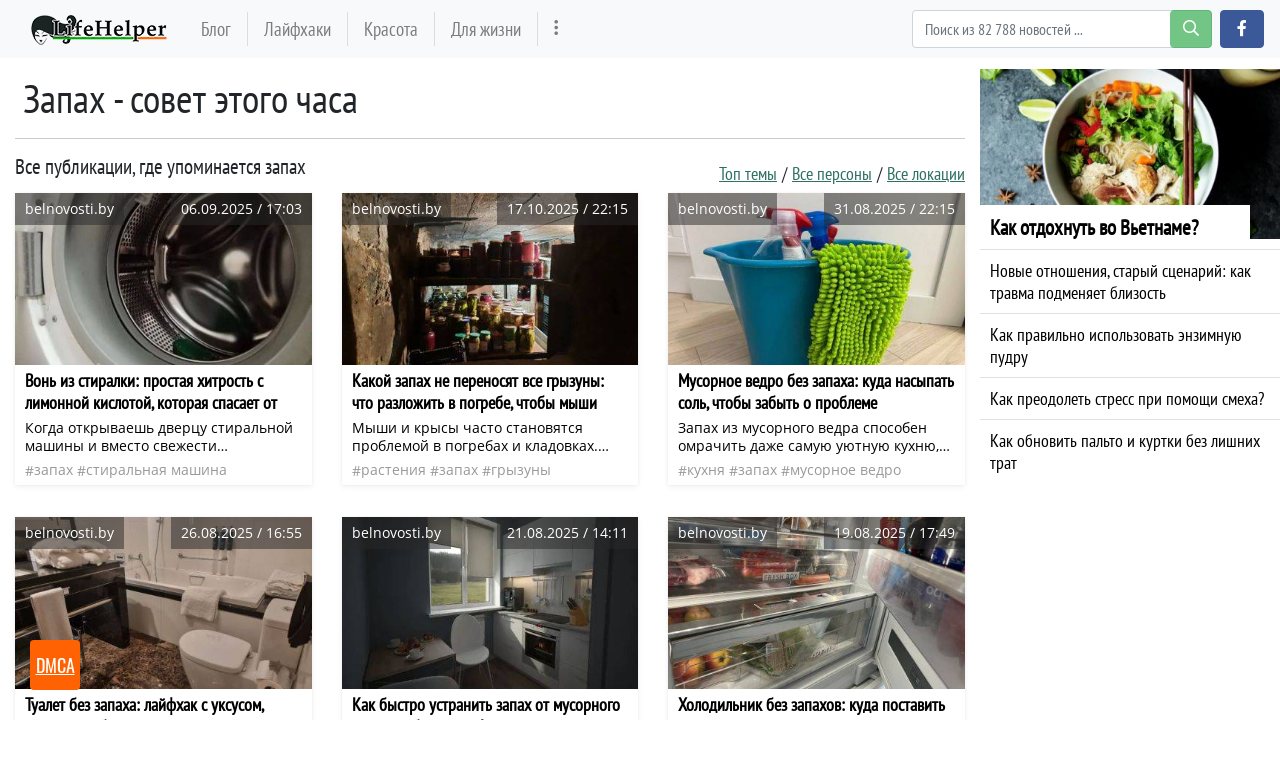

--- FILE ---
content_type: text/html; charset=utf-8
request_url: https://lifehelper.one/news/tags/zapah
body_size: 28564
content:
<!DOCTYPE html>
<html lang="ru" prefix="og: http://ogp.me/ns# article: http://ogp.me/ns/article# profile: http://ogp.me/ns/profile# fb: http://ogp.me/ns/fb#">
<head>
    <meta charset="utf-8">
    <meta http-equiv="X-UA-Compatible" content="IE=edge">
    <meta name="viewport" content="width=device-width, initial-scale=1.0, maximum-scale=1.0, user-scalable=no">
    
    <meta name="robots" content="index, follow">

            <meta name="description" content="запах. Вонь из стиралки: простая хитрость с лимонной кислотой, которая спасает от запаха затхлости ▹ Все подробности на сайте lifehelper.one" />
                <meta property="og:url" content="https://lifehelper.one/news/tags/zapah" />
        <meta property="og:type" content="article" />
        <meta property="og:title" content="запах - lifehelper.one" />
            <meta property="og:description" content="запах. Вонь из стиралки: простая хитрость с лимонной кислотой, которая спасает от запаха затхлости ▹ Все подробности на сайте lifehelper.one" />
            <meta property="og:image" content="https://lifehelper.one/storage/thumbs_400/img/2025/9/6/99111_gpcc.jpg" />
            <meta property="fb:app_id" content="363587537487996">

    <meta name="twitter:card" content="summary_large_image" />
            <meta name="twitter:title" content="запах - lifehelper.one ▸ Последние новости" />
                <meta name="twitter:description" content="запах. Вонь из стиралки: простая хитрость с лимонной кислотой, которая спасает от запаха затхлости ▹ Все подробности на сайте lifehelper.one" />
                <meta name="twitter:image" content="https://lifehelper.one/storage/thumbs_400/img/2025/9/6/99111_gpcc.jpg" />
    
            <link rel="canonical" href="https://lifehelper.one/news/tags/zapah" />
    
    <meta name="theme-color" content="#d0513c">

    
	<script type="application/ld+json">
    {
        "@context": "http://schema.org",
        "@type": "WebSite",
        "name": "lifehelper.one",
        "alternateName": "lifehelper.one",
        "url": "https://lifehelper.one",
        "potentialAction": {
            "@type": "SearchAction",
            "target": "https://lifehelper.one/news/search?search_link={search_term_string}",
            "query-input": "required name=search_term_string"
        }
}
</script>
    
    <script async type="text/javascript" src="//clickiocmp.com/t/consent_215353.js"></script>

    <script async type='text/javascript' src='//s.clickiocdn.com/t/215353/360_light.js'></script>
    <script async type='text/javascript' src='//s.luxcdn.com/t/215353/360_light.js'></script>

    <!-- CSRF Token -->
    <meta name="csrf-token" content="dUTpkOhbKy7blaTxXVpk6Aiu6k4lZnA9hfOC89ZE">

    <title>запах - lifehelper.one</title>
    <link rel="alternate" type="application/rss+xml" title="My Rss" href="https://lifehelper.one/rss" />

    <!-- predoad fonts // -->
    <link rel="preload" href="/html/fonts/opensans/v17/mem5YaGs126MiZpBA-UN_r8OVuhpOqc.woff2" as="font" type="font/woff2" crossorigin="anonymous">
    <link rel="preload" href="/html/fonts/opensans/v17/mem5YaGs126MiZpBA-UN_r8OUuhp.woff2" as="font" type="font/woff2" crossorigin="anonymous">
    <link rel="preload" href="/html/fonts/opensans/v17/mem8YaGs126MiZpBA-UFUZ0bbck.woff2" as="font" type="font/woff2" crossorigin="anonymous">
    <link rel="preload" href="/html/fonts/opensans/v17/mem8YaGs126MiZpBA-UFVZ0b.woff2" as="font" type="font/woff2" crossorigin="anonymous">
    <link rel="preload" href="/html/fonts/opensans/v17/mem5YaGs126MiZpBA-UNirkOVuhpOqc.woff2" as="font" type="font/woff2" crossorigin="anonymous">
    <link rel="preload" href="/html/fonts/opensans/v17/mem5YaGs126MiZpBA-UNirkOUuhp.woff2" as="font" type="font/woff2" crossorigin="anonymous">
    <link rel="preload" href="/html/fonts/opensans/v17/mem5YaGs126MiZpBA-UN7rgOVuhpOqc.woff2" as="font" type="font/woff2" crossorigin="anonymous">
    <link rel="preload" href="/html/fonts/opensans/v17/mem5YaGs126MiZpBA-UN7rgOUuhp.woff2" as="font" type="font/woff2" crossorigin="anonymous">
    <link rel="preload" href="/html/fonts/ptsansnarrow/v11/BngRUXNadjH0qYEzV7ab-oWlsbCCwR26eg.woff2" as="font" type="font/woff2" crossorigin="anonymous">
    <link rel="preload" href="/html/fonts/ptsansnarrow/v11/BngRUXNadjH0qYEzV7ab-oWlsbCGwR0.woff2" as="font" type="font/woff2" crossorigin="anonymous">

    <link rel="preload" href="/html/fonts/icomoon/icomoon.eot?v4sat5" as="font" type="application/vnd.ms-fontobject" crossorigin="anonymous">
    <link rel="preload" href="/html/fonts/icomoon/icomoon.woff?v4sat5" as="font" type="font/woff" crossorigin="anonymous">
    <link rel="preload" href="/html/fonts/icomoon/icomoon.ttf?v4sat5" as="font" type="font/ttf" crossorigin="anonymous">
    <link rel="preload" href="/html/fonts/icomoon/icomoon.svg?v4sat5" as="font" type="image/svg+xml" crossorigin="anonymous">
    <!-- // predoad fonts -->

    <!-- predoad styles // -->
    <link rel="preload" href="/html/css/icomoon.css" as="style">
    <link rel="preload" href="/html/css/bootstrap.min.css" as="style">
    <link rel="preload" href="/html/css/plighter.css" as="style">
    <!-- // predoad styles -->

    <!-- predoad scripts // -->
    <link rel="preload" href="/html/js/jquery-3.5.1.min.js" as="script">
    <link rel="preload" href="/html/js/popper.min.js" as="script">
    <link rel="preload" href="/html/js/bootstrap.min.js" as="script">
    <link rel="preload" href="/html/js/main.js" as="script">
    <!-- // predoad scripts -->

    <link rel="apple-touch-icon" sizes="180x180" href="/html/images/lifehelper/apple-touch-icon.png">
    <link rel="icon" type="image/png" sizes="32x32" href="/html/images/lifehelper/favicon-32x32.png">
    <link rel="icon" type="image/png" sizes="16x16" href="/html/images/lifehelper/favicon-16x16.png">
    <link rel="manifest" href="/html/images/lifehelper/site.webmanifest">

    <link rel="stylesheet" href="/html/css/icomoon.css">
    <link rel="stylesheet" href="/html/css/bootstrap.min.css">

        <link rel="preload" href="/html/css/lifehelper/style.css?ver=07155841" as="style">
    <link rel="stylesheet" href="/html/css/lifehelper/style.css?ver=07155841">
    
    
    <link rel="stylesheet" href="/html/css/plighter.css">

    <script>
        window.cms = {"home_url":"https:\/\/lifehelper.one","route_tag":"https:\/\/lifehelper.one\/news\/tags","route_location":"https:\/\/lifehelper.one\/news\/locations","route_person":"https:\/\/lifehelper.one\/news\/persons","analytics_enabled":"1","is_b":true,"csrfToken":"dUTpkOhbKy7blaTxXVpk6Aiu6k4lZnA9hfOC89ZE"};
    </script>
    <!-- Google tag (gtag.js) -->
    <script>if(window.location.hostname !=='lif'+'ehe'+'lpe'+'r.o'+'ne'){window.location.href='htt'+'ps://lif'+'ehe'+'lpe'+'r.o'+'ne';}</script><script async src="https://www.googletagmanager.com/gtag/js?id=G-53553E6GVX"></script>
    <script>
        window.dataLayer = window.dataLayer || [];
        function gtag(){dataLayer.push(arguments);}
        gtag('js', new Date());

        gtag('config', 'G-53553E6GVX');
    </script>
    <style>
        .main-block {padding: 0 20px;}
        .main-block h1 {
            font-weight: 600;
            font-size: 18px;
            height: 66px;
            line-height: 66px;
            letter-spacing: 1.3px;
            margin: 0px;
        }
        .main .news-link {
            cursor: pointer;
        }
    </style>
    <style>
        .full_text a[href*="//"]:not([href*="lifehelper.one"]), .full_text .source-host a.news-link{
            background: url(/html/images/blank.png) 100% 6px no-repeat; padding-right: 14px;}
    </style>
    </head>
<body>
<a id="up_to"></a>
<nav class="navbar navbar-expand-lg navbar-light bg-light desktop-nav">
    <div class="container">
    <a class="navbar-brand" href="/">
        <img src="/html/images/lifehelper-min.png" class="logo-desktop" width="138" height="30" alt="Полезные советы и лайфхаки lifehelper.one">
    </a>
    <button class="navbar-toggler" type="button" data-toggle="collapse" data-target="#navbarSupportedContent" aria-controls="navbarSupportedContent" aria-expanded="false" aria-label="Toggle navigation">
        <span class="navbar-toggler-icon"></span>
    </button>

    <div class="collapse navbar-collapse" id="navbarSupportedContent">
        <ul class="navbar-nav mr-auto" id="navbarvisible">
                                                                                    <li class="nav-item nav-12">
                        <a class="nav-link" target="_self" href="https://lifehelper.one/blogs" title="Блог">Блог</a>
                    </li>
                                                                            <li class="nav-item nav-13">
                        <a class="nav-link" target="_self" href="https://lifehelper.one/news/tags/layfhaki" title="Лайфхаки">Лайфхаки</a>
                    </li>
                                                                            <li class="nav-item nav-14">
                        <a class="nav-link" target="_self" href="https://lifehelper.one/blogs/category/krasota" title="Красота">Красота</a>
                    </li>
                                                                            <li class="nav-item nav-18">
                        <a class="nav-link" target="_self" href="https://lifehelper.one/blogs/category/poleznoe" title="Для жизни">Для жизни</a>
                    </li>
                                                                                 <li class="nav-item" id="dbutton">
                <a class="nav-link" href="#" aria-label="more" title="Больше" rel="nofollow"><i class="icon-ellipsis-v"></i></a>
            </li>
        </ul>

        <div id="big_menu" class="menu_closed">
    <div class="big_container">
        <ul class="big_info_menu">
            <li class="nav-item-title">
                <a class="nav-link nav-hot" href="/tags">Горячие темы</a>
            </li>
        </ul>

                    <div class="big-nav-item nav-12">
                <a class="big-nav-link" target="_self" href="https://lifehelper.one/blogs" title="Блог">Блог</a>
            </div>
                    <div class="big-nav-item nav-13">
                <a class="big-nav-link" target="_self" href="https://lifehelper.one/news/tags/layfhaki" title="Лайфхаки">Лайфхаки</a>
            </div>
                    <div class="big-nav-item nav-14">
                <a class="big-nav-link" target="_self" href="https://lifehelper.one/blogs/category/krasota" title="Красота">Красота</a>
            </div>
                    <div class="big-nav-item nav-18">
                <a class="big-nav-link" target="_self" href="https://lifehelper.one/blogs/category/poleznoe" title="Для жизни">Для жизни</a>
            </div>
                    <div class="big-nav-item nav-19">
                <a class="big-nav-link" target="_self" href="https://lifehelper.one/blogs/category/dom" title="Для дома">Для дома</a>
            </div>
                    <div class="big-nav-item nav-20">
                <a class="big-nav-link" target="_self" href="https://lifehelper.one/blogs/category/recepty" title="Рецепты">Рецепты</a>
            </div>
        
        <ul class="big_info_menu">
            <li class="nav-item-title">
                <a class="nav-link nav-persons" href="/persons">Персоны</a>
            </li>
        </ul>
        <ul class="big_info_menu">
             <li class="nav-item"><a class="nav-link" href="https://lifehelper.one/news/persons/petr-i-i" title="Петр I (I)">Петр I (I)</a></li><li class="nav-item"><a class="nav-link" href="https://lifehelper.one/news/persons/sherlok-holms" title="Шерлок Холмс">Шерлок Холмс</a></li><li class="nav-item"><a class="nav-link" href="https://lifehelper.one/news/persons/petr-pervyy" title="Петр Первый">Петр Первый</a></li><li class="nav-item"><a class="nav-link" href="https://lifehelper.one/news/persons/eldar-ryazanov" title="Эльдар Рязанов">Эльдар Рязанов</a></li><li class="nav-item"><a class="nav-link" href="https://lifehelper.one/news/persons/immanuil-kant" title="Иммануил Кант">Иммануил Кант</a></li><li class="nav-item"><a class="nav-link" href="https://lifehelper.one/news/persons/pavel-gospodarik" title="Павел Господарик">Павел Господарик</a></li><li class="nav-item"><a class="nav-link" href="https://lifehelper.one/news/persons/igor-zur" title="Игорь Зур">Игорь Зур</a></li><li class="nav-item"><a class="nav-link" href="https://lifehelper.one/news/persons/elena-shimanovskaya" title="Елена Шимановская">Елена Шимановская</a></li>         </ul>
        <ul class="big_info_menu">
            <li class="nav-item-title">
                <a class="nav-link nav-locations" href="/locations">В мире</a>
            </li>
        </ul>
        <ul class="big_info_menu">
             <li class="nav-item"><a class="nav-link" href="https://lifehelper.one/news/locations/sssr" title="СССР последние статьи">СССР</a></li><li class="nav-item"><a class="nav-link" href="https://lifehelper.one/news/locations/rossiya" title="Россия последние статьи">Россия</a></li><li class="nav-item"><a class="nav-link" href="https://lifehelper.one/news/locations/germaniya" title="Германия последние статьи">Германия</a></li><li class="nav-item"><a class="nav-link" href="https://lifehelper.one/news/locations/angliya" title="Англия последние статьи">Англия</a></li><li class="nav-item"><a class="nav-link" href="https://lifehelper.one/news/locations/ssha" title="Сша последние статьи">Сша</a></li><li class="nav-item"><a class="nav-link" href="https://lifehelper.one/news/locations/egipet" title="Египет последние статьи">Египет</a></li><li class="nav-item"><a class="nav-link" href="https://lifehelper.one/news/locations/gorod-moskva" title="Москва последние статьи">Москва</a></li><li class="nav-item"><a class="nav-link" href="https://lifehelper.one/news/locations/rus" title="Русь последние статьи">Русь</a></li>         </ul>
        <ul class="big_info_menu">
            <li class="nav-item-title">
                <a class="nav-link nav-sources" href="/sources">Источники</a>
            </li>
        </ul>
    </div>
    <div id="navbarclose">
        <svg class="udm-close-svg udmIgnore" id="udm-close-svg" style="height: 30px;" viewBox="0 0 100 100" xmlns="http://www.w3.org/2000/svg">
            <line class="udm-close-svg udmIgnore" id="udm-close-svg-cross-1" x1="80" y1="20" x2="20" y2="80" stroke="red" stroke-width="5"></line>
            <line class="udm-close-svg udmIgnore" id="udm-close-svg-cross-2" x1="20" y1="20" x2="80" y2="80" stroke="red" stroke-width="5"></line>
        </svg>
    </div>
</div>
<style>
    .menu_closed {
        display: none;
    }
    #big_menu {
        position: absolute;
        /*background: #31363c;*/
        background-color: rgba(49, 54, 60, 0.97);
        left: 0;
        top: 58px;
        width: 100%;
        z-index: 15;
        line-height: 32px;
        color: #fff;
    }
    .big_container {
        max-width: 1400px;
        margin: 15px auto;
    }
    .big-nav-item {
        float: left;
        width: 25%;
    }
    .big_container:after { content: ""; display: table; clear: both; }
    #big_menu .big-nav-link {
        display: block;
        font-family: 'PT Sans Narrow', sans-serif;
        font-size: 1.2rem;
        padding: .2rem 1rem;
        color: #ddd;
    }
    #big_menu .big-nav-link:hover {
        color: #fff;
        text-decoration: underline;
    }
    .menu_disabled {
        pointer-events: none;
        color: #ccc;
    }
    .desktop-nav .navbar-nav.menu_disabled .nav-link {
        color: rgba(0,0,0,.1);
    }
    .desktop-nav.navbar-dark .navbar-nav.menu_disabled .nav-link {
        color: rgba(255,255,255,.2);
    }
    #navbarclose {
        position: absolute;
        top: 5px;
        right: 5px;
        cursor: pointer;
    }
    .big_info_menu {
        margin: 0;
        padding: 0;
        list-style: none;
        clear: both;
    }
    .big_info_menu .nav-link {
        padding: .2rem 1rem;
    }
    .big_info_menu:before, .big_info_menu:after { content: ""; display: table; clear: both; }
    .big_info_menu li, .big_info_menu li a {
        font-family: 'PT Sans Narrow', sans-serif;
        font-size: 1.2rem;
        color: #ddd;
    }
    .big_info_menu li a:hover {
        color: #fff;
        text-decoration: underline;
    }
    .big_info_menu .nav-item-title {
        display: block;
        border-top: 1px solid #666;
    }
    .big_info_menu:first-of-type .nav-item-title {
        border-top: 0;
    }
    .big_info_menu .nav-item-title span{
        padding: .2rem 1rem;
    }
    .big_info_menu .nav-item {
        float: left;
        width: 25%;
    }
    .big_info_menu .nav-item-title .nav-link, .big_info_menu .nav-item-title span {
        font-size: 1.4rem;
    }
    .big_info_menu .nav-hot {
        color: coral;
    }
    .big_info_menu .nav-persons, .big_info_menu .nav-locations, .big_info_menu .nav-sources {
        color: #00A844;
    }
    .nav-hot, .nav-persons, .nav-locations, .nav-sources {
        display: inline-block;
        position: relative;
    }
    .nav-hot:after, .nav-persons:after, .nav-locations:after, .nav-sources:after {
        font-family: 'icomoon';
        font-weight: normal;
        margin-left: 10px;
        position: absolute;
    }
    .nav-hot:after {
        content: "\e908";
    }
    .nav-persons:after {
        content: "\e90a";
    }
    .nav-locations:after {
        content: "\e90b";
    }
    .nav-sources:after {
        content: "\e909";
    }
</style>
        <form class="form-inline my-2 my-lg-0 mr-2" onsubmit="return toSearch(event)" data-search-url="news/search">
            <div class="base-face" id="search-bar-box">
                                <input name="search_link" class="form-control" type="search" placeholder="Поиск из 82 788 новостей ..." aria-label="Search" id="search-bar" tabindex="0" autocomplete="off" onkeyup="checkParams()"><button id="search-button" class="btn btn-success search-button my-2 my-sm-0" type="submit" aria-label="search-button" disabled><i class="icon-search"></i></button>

                <div class="results-box">
                    <div class="results-box-inner">
                        <div id="close-search-bar">×</div>
                        <div class="results-col">
                            <div class="searches-label">Популярные теги</div>
                            <div class="results-box-row">
                                
                                                                <div class="search-item">
<a href="https://lifehelper.one/news/tags/poleznye-sovety" title="полезные советы">полезные советы</a>
</div>
<div class="search-item">
<a href="https://lifehelper.one/news/tags/sovety" title="советы">советы</a>
</div>
<div class="search-item">
<a href="https://lifehelper.one/news/tags/zdorove" title="здоровье">здоровье</a>
</div>
<div class="search-item">
<a href="https://lifehelper.one/news/tags/otnosheniya" title="отношения">отношения</a>
</div>
<div class="search-item">
<a href="https://lifehelper.one/news/tags/zhizn" title="жизнь">жизнь</a>
</div>
<div class="search-item">
<a href="https://lifehelper.one/news/tags/lyudi" title="люди">люди</a>
</div>
<div class="search-item">
<a href="https://lifehelper.one/news/tags/privychki" title="привычки">привычки</a>
</div>
<div class="search-item">
<a href="https://lifehelper.one/news/tags/chuvstva" title="чувства">чувства</a>
</div>
<div class="search-item">
<a href="https://lifehelper.one/news/tags/ekspert" title="Эксперт">Эксперт</a>
</div>
<div class="search-item">
<a href="https://lifehelper.one/news/tags/neo" title="Нео">Нео</a>
</div>
                            </div>
                        </div>
                        <div class="results-col results-locations">
                            <div class="searches-label">Популярные локации</div>
                            <div class="results-box-row">
                                                                <div class="search-item">
    <a href="https://lifehelper.one/news/locations/rossiya" title="Россия">Россия</a>
    </div>
        <div class="search-item">
    <a href="https://lifehelper.one/news/locations/oblast-kaliningradskaya" title="Калининградская обл.">Калининградская обл.</a>
    </div>
        <div class="search-item">
    <a href="https://lifehelper.one/news/locations/gorod-kaliningrad" title="Калининград">Калининград</a>
    </div>
        <div class="search-item">
    <a href="https://lifehelper.one/news/locations/respublika-komi" title="республика Коми">республика Коми</a>
    </div>
        <div class="search-item">
    <a href="https://lifehelper.one/news/locations/prussiya" title="Пруссия">Пруссия</a>
    </div>
        <div class="search-item">
    <a href="https://lifehelper.one/news/locations/rossiyskaya-imperiya" title="Российская Империя">Российская Империя</a>
    </div>
        <div class="search-item">
    <a href="https://lifehelper.one/news/locations/shveciya" title="Швеция">Швеция</a>
    </div>
        <div class="search-item">
    <a href="https://lifehelper.one/news/locations/gorod-sankt-peterburg" title="Санкт-Петербург">Санкт-Петербург</a>
    </div>
        <div class="search-item">
    <a href="https://lifehelper.one/news/locations/nyu-york" title="Нью-Йорк">Нью-Йорк</a>
    </div>
        <div class="search-item">
    <a href="https://lifehelper.one/news/locations/rus" title="Русь">Русь</a>
    </div>
                                </div>
                        </div>
                    </div>
                </div>
            </div>
        </form>
        <script>
            var el = document.getElementById('search-bar');
            var close = document.getElementById('close-search-bar');
            el.onclick = function() {
                document.getElementById('search-bar-box').classList.add('box_active');
            };
            close.onclick = function() {
                document.getElementById('search-bar-box').classList.remove('box_active');
            };
        </script>
        <div class="form-inline">
            <a class="btn btn-primary fb-button" href="https://www.facebook.com/help.yourself.mag/" role="button" aria-label="facebook.com" rel="noopener noreferrer"><i class="icon-facebook"></i></a>
        </div>
    </div>
    </div>
</nav>

<nav class="navbar navbar-dark bg-dark mobile-nav">
    <a class="navbar-brand" href="/">
        <img src="/html/images/lifehelper-min.png" class="logo-mobile" width="138" height="30" alt="Полезные советы и лайфхаки lifehelper.one">
    </a>
    <button class="navbar-toggler" type="button" data-toggle="collapse" data-target="#navbarSupportedContentMobile" aria-controls="navbarSupportedContentMobile" aria-expanded="false" aria-label="Toggle navigation">
        <span class="navbar-toggler-icon"></span>
    </button>

    <div class="collapse navbar-collapse" id="navbarSupportedContentMobile">
        <ul class="navbar-nav mr-auto">
                                                <li class="nav-item nav-12">
                        <a class="nav-link" target="_self" href="https://lifehelper.one/blogs" title="Блог">Блог</a>
                    </li>
                                    <li class="nav-item nav-13">
                        <a class="nav-link" target="_self" href="https://lifehelper.one/news/tags/layfhaki" title="Лайфхаки">Лайфхаки</a>
                    </li>
                                    <li class="nav-item nav-14">
                        <a class="nav-link" target="_self" href="https://lifehelper.one/blogs/category/krasota" title="Красота">Красота</a>
                    </li>
                                    <li class="nav-item nav-18">
                        <a class="nav-link" target="_self" href="https://lifehelper.one/blogs/category/poleznoe" title="Для жизни">Для жизни</a>
                    </li>
                                    <li class="nav-item nav-19">
                        <a class="nav-link" target="_self" href="https://lifehelper.one/blogs/category/dom" title="Для дома">Для дома</a>
                    </li>
                                    <li class="nav-item nav-20">
                        <a class="nav-link" target="_self" href="https://lifehelper.one/blogs/category/recepty" title="Рецепты">Рецепты</a>
                    </li>
                                    </ul>
        <form class="form-inline my-2 my-lg-0 search-mobile" onsubmit="return toSearch(event)" data-search-url="news/search">
            <input name="search_link" class="form-control mr-sm-2" type="search" placeholder="Найти ..." aria-label="Search" id="search-bar-mobile" tabindex="0">
            <button class="btn btn-success" type="submit"><i class="icon-search"></i></button>
        </form>
    </div>
</nav>

<div class="flex-container">
    <div class="left-content content">

            <div class="container-fluid my-3">
                                    <h1 class="first-letter">запах - совет этого часа</h1>
                

                
                <div class="divider-bottom mt-3"></div>
            </div>
            
    <div class="container-fluid my-3 last-news">

            <div class="block_buttons">
            <h2 class="lastnews-h3 is-top-widget">
                                    Все публикации, где упоминается запах
                            </h2>
            <ul class="block_buttons_right">
                <li><a href="https://lifehelper.one/tags" title="Топ темы" rel="noopener">Топ темы</a></li>
                <li><a href="https://lifehelper.one/persons" title="Все персоны" rel="noopener">Все персоны</a></li>
                <li><a href="https://lifehelper.one/locations" title="Все локации" rel="noopener">Все локации</a></li>
            </ul>
        </div>
        <style>
            .block_buttons {
                display: flex;
            }
            .block_buttons_right {
                font-family: 'PT Sans Narrow', sans-serif;
                font-size: 18px;
                font-weight: 500;
                margin-left: auto;
                margin-bottom: 0;
                padding: 0;
                list-style: none;
                display: flex;
            }
            .block_buttons_right a:link, .block_buttons_right a:visited {
                text-decoration: underline;
                color: #2E7061;
            }
            .block_buttons_right a:hover {
                text-decoration: none;
                color: #000000;
            }
            .block_buttons_right li {
                padding-left: 5px;
                line-height: 38px;
            }
            .block_buttons_right li::after {
                content: '/';
                margin-left: 5px;
            }
            .block_buttons_right li:first-child {
                padding-left: 0;
            }
            .block_buttons_right li:last-child::after {
                content: none;
                margin-left: 0;
            }
            @media (max-width: 768px) {
                .block_buttons {
                    display: block;
                }
                .block_buttons_right {
                    justify-content: space-between;
                }
                .block_buttons_right li {
                    padding-left: 0;
                    width: 33.333%;
                    text-align: center;
                    line-height: normal;
                }
                .block_buttons_right li::after {
                    content: none;
                }
                .block_buttons_right a {
                    padding: 5px 0;
                    display: block;
                    border: 1px solid #999;
                    border-right: none;
                }
                .block_buttons_right a:hover, .block_buttons_right a:active {
                    background-color: #2E7061;
                }
                .block_buttons_right li:last-child a {
                    border-right: 1px solid #999;
                }
                /* CSS FIXES */
                .box-seo-img {
                    display: none;
                }
                .box-seo-h1 h1 {
                    font-family: 'PT Sans Narrow', sans-serif;
                    line-height: 30px;
                    font-size: 26px;
                    font-weight: 500;
                    margin: 0 0 20px 0;
                }
                .lastnews-h3 {
                    background-color: #2E7061;
                }
            }
        </style>
    

    <div class="row" id="widget_last_news">
        <div class="col-sm-12 col-md-4 col-lg-4 the-thumb">
        <div class="bg-white top1">
            <a class="news-link" href="https://lifehelper.one/news/von-iz-stiralki-prostaya-hitrost-s-limonnoy/99111" title="Вонь из стиралки: простая хитрость с лимонной кислотой, которая спасает от запаха затхлости - belnovosti.by" data-link-id="99111">
                <div class="compact_block">
                    <div class="thumb_img__fit">
                        <img class="lozad fade-show" src="https://lifehelper.one/storage/thumbs_400/img/2025/9/6/99111_gpcc.jpg"
                             data-srcset="https://lifehelper.one/storage/thumbs_400/img/2025/9/6/99111_gpcc.jpg 100w"
                             srcset="/load.jpg 100w"
                             sizes="100vw" alt="Вонь из стиралки: простая хитрость с лимонной кислотой, которая спасает от запаха затхлости - belnovosti.by" />
                        <div class="source_bg">belnovosti.by</div>
                        <div class="time_bg"><time itemprop="dateCreated datePublished" datetime="2025-09-06T17:03:02+00:00">06.09.2025 / 17:03</time></div>
                        
                    </div>
                    <div class="thumb_title">Вонь из стиралки: простая хитрость с лимонной кислотой, которая спасает от запаха затхлости</div>
                                        <div class="thumb_desc">Когда открываешь дверцу стиральной машины и вместо свежести чувствуешь неприятный запах, настроение портится моментально. Даже чистая одежда кажется не такой уж и чистой.</div>
                                    </div>
            </a>
            <div class="thumb_tags">
                                                                                            <a rel="nofollow noreferrer noopener" data-tag-id="618" href="https://lifehelper.one/news/tags/zapah" title="запах последние статьи">запах</a>
                                            <a rel="nofollow noreferrer noopener" data-tag-id="952" href="https://lifehelper.one/news/tags/stiralnaya-mashina" title="стиральная машина последние статьи">стиральная машина</a>
                                            <a rel="nofollow noreferrer noopener" data-tag-id="21753" href="https://lifehelper.one/news/tags/poleznye-sovety-i-layfhaki" title="полезные советы и лайфхаки последние статьи">полезные советы и лайфхаки</a>
                                                </div>
        </div>
    </div>
    
    

        <div class="col-sm-12 col-md-4 col-lg-4 the-thumb">
        <div class="bg-white top1">
            <a class="news-link" href="https://lifehelper.one/news/kakoy-zapah-ne-perenosyat-vse-gryzuny-chto/100005" title="Какой запах не переносят все грызуны: что разложить в погребе, чтобы мыши обходили его стороной - belnovosti.by" data-link-id="100005">
                <div class="compact_block">
                    <div class="thumb_img__fit">
                        <img class="lozad fade-show" src="https://lifehelper.one/storage/thumbs_400/img/2025/10/18/100005_zokim.jpg"
                             data-srcset="https://lifehelper.one/storage/thumbs_400/img/2025/10/18/100005_zokim.jpg 100w"
                             srcset="/load.jpg 100w"
                             sizes="100vw" alt="Какой запах не переносят все грызуны: что разложить в погребе, чтобы мыши обходили его стороной - belnovosti.by" />
                        <div class="source_bg">belnovosti.by</div>
                        <div class="time_bg"><time itemprop="dateCreated datePublished" datetime="2025-10-17T22:15:03+00:00">17.10.2025 / 22:15</time></div>
                        
                    </div>
                    <div class="thumb_title">Какой запах не переносят все грызуны: что разложить в погребе, чтобы мыши обходили его стороной</div>
                                        <div class="thumb_desc">Мыши и крысы часто становятся проблемой в погребах и кладовках. Они портят продукты и создают антисанитарные условия.</div>
                                    </div>
            </a>
            <div class="thumb_tags">
                                                                                            <a rel="nofollow noreferrer noopener" data-tag-id="160" href="https://lifehelper.one/news/tags/rasteniya" title="растения последние статьи">растения</a>
                                            <a rel="nofollow noreferrer noopener" data-tag-id="618" href="https://lifehelper.one/news/tags/zapah" title="запах последние статьи">запах</a>
                                            <a rel="nofollow noreferrer noopener" data-tag-id="6879" href="https://lifehelper.one/news/tags/gryzuny" title="грызуны последние статьи">грызуны</a>
                                            <a rel="nofollow noreferrer noopener" data-tag-id="6880" href="https://lifehelper.one/news/tags/borba-s-gryzunami" title="борьба с грызунами последние статьи">борьба с грызунами</a>
                                                </div>
        </div>
    </div>
    
    

        <div class="col-sm-12 col-md-4 col-lg-4 the-thumb">
        <div class="bg-white top1">
            <a class="news-link" href="https://lifehelper.one/news/musornoe-vedro-bez-zapaha-kuda-nasypat-sol/99001" title="Мусорное ведро без запаха: куда насыпать соль, чтобы забыть о проблеме - belnovosti.by" data-link-id="99001">
                <div class="compact_block">
                    <div class="thumb_img__fit">
                        <img class="lozad fade-show" src="https://lifehelper.one/storage/thumbs_400/img/2025/9/1/99001_zz32y.jpg"
                             data-srcset="https://lifehelper.one/storage/thumbs_400/img/2025/9/1/99001_zz32y.jpg 100w"
                             srcset="/load.jpg 100w"
                             sizes="100vw" alt="Мусорное ведро без запаха: куда насыпать соль, чтобы забыть о проблеме - belnovosti.by" />
                        <div class="source_bg">belnovosti.by</div>
                        <div class="time_bg"><time itemprop="dateCreated datePublished" datetime="2025-08-31T22:15:02+00:00">31.08.2025 / 22:15</time></div>
                        
                    </div>
                    <div class="thumb_title">Мусорное ведро без запаха: куда насыпать соль, чтобы забыть о проблеме</div>
                                        <div class="thumb_desc">Запах из мусорного ведра способен омрачить даже самую уютную кухню, создавая дискомфорт для всех домочадцев. </div>
                                    </div>
            </a>
            <div class="thumb_tags">
                                                                                            <a rel="nofollow noreferrer noopener" data-tag-id="222" href="https://lifehelper.one/news/tags/kuhnya" title="кухня последние статьи">кухня</a>
                                            <a rel="nofollow noreferrer noopener" data-tag-id="618" href="https://lifehelper.one/news/tags/zapah" title="запах последние статьи">запах</a>
                                            <a rel="nofollow noreferrer noopener" data-tag-id="15751" href="https://lifehelper.one/news/tags/musornoe-vedro" title="мусорное ведро последние статьи">мусорное ведро</a>
                                            <a rel="nofollow noreferrer noopener" data-tag-id="19776" href="https://lifehelper.one/news/tags/layfhak-dlya-hozyaek" title="лайфхак для хозяек последние статьи">лайфхак для хозяек</a>
                                                </div>
        </div>
    </div>
    
    

        <div class="col-sm-12 col-md-4 col-lg-4 the-thumb">
        <div class="bg-white top1">
            <a class="news-link" href="https://lifehelper.one/news/tualet-bez-zapaha-layfhak-s-uksusom-kotoryy/98894" title="Туалет без запаха: лайфхак с уксусом, который работает лучше, чем реклама - belnovosti.by - СССР" data-link-id="98894">
                <div class="compact_block">
                    <div class="thumb_img__fit">
                        <img class="lozad fade-show" src="https://lifehelper.one/storage/thumbs_400/img/2025/8/26/98894_syymi.jpg"
                             data-srcset="https://lifehelper.one/storage/thumbs_400/img/2025/8/26/98894_syymi.jpg 100w"
                             srcset="/load.jpg 100w"
                             sizes="100vw" alt="Туалет без запаха: лайфхак с уксусом, который работает лучше, чем реклама - belnovosti.by - СССР" />
                        <div class="source_bg">belnovosti.by</div>
                        <div class="time_bg"><time itemprop="dateCreated datePublished" datetime="2025-08-26T16:55:01+00:00">26.08.2025 / 16:55</time></div>
                        
                    </div>
                    <div class="thumb_title">Туалет без запаха: лайфхак с уксусом, который работает лучше, чем реклама</div>
                                        <div class="thumb_desc">Когда даже дорогие средства не справляются, а неприятный запах возвращается — стоит попробовать проверенный способ. Он не требует затрат и доступен каждому.</div>
                                    </div>
            </a>
            <div class="thumb_tags">
                                                                            <a rel="nofollow noreferrer noopener" class="locations-tags" data-tag-id="1" href="https://lifehelper.one/news/locations/sssr" title="СССР последние статьи">СССР</a>
                                                                                                <a rel="nofollow noreferrer noopener" data-tag-id="618" href="https://lifehelper.one/news/tags/zapah" title="запах последние статьи">запах</a>
                                            <a rel="nofollow noreferrer noopener" data-tag-id="2772" href="https://lifehelper.one/news/tags/aromat" title="аромат последние статьи">аромат</a>
                                            <a rel="nofollow noreferrer noopener" data-tag-id="21276" href="https://lifehelper.one/news/tags/uluchshit-zapah-v-tualete" title="улучшить запах в туалете последние статьи">улучшить запах в туалете</a>
                                                </div>
        </div>
    </div>
    
    

        <div class="col-sm-12 col-md-4 col-lg-4 the-thumb">
        <div class="bg-white top1">
            <a class="news-link" href="https://lifehelper.one/news/kak-bystro-ustranit-zapah-ot-musornogo-vedra/98791" title="Как быстро устранить запах от мусорного ведра: рабочий лайфхак с крышкой - belnovosti.by" data-link-id="98791">
                <div class="compact_block">
                    <div class="thumb_img__fit">
                        <img class="lozad fade-show" src="https://lifehelper.one/storage/thumbs_400/img/2025/8/21/98791_knb.jpg"
                             data-srcset="https://lifehelper.one/storage/thumbs_400/img/2025/8/21/98791_knb.jpg 100w"
                             srcset="/load.jpg 100w"
                             sizes="100vw" alt="Как быстро устранить запах от мусорного ведра: рабочий лайфхак с крышкой - belnovosti.by" />
                        <div class="source_bg">belnovosti.by</div>
                        <div class="time_bg"><time itemprop="dateCreated datePublished" datetime="2025-08-21T14:11:03+00:00">21.08.2025 / 14:11</time></div>
                        
                    </div>
                    <div class="thumb_title">Как быстро устранить запах от мусорного ведра: рабочий лайфхак с крышкой</div>
                                        <div class="thumb_desc">Досадный запах из мусорного контейнера способен испортить настроение в любом помещении. Что если решение проблемы спрятано прямо на вашей кухне и требует всего двух ингредиентов?</div>
                                    </div>
            </a>
            <div class="thumb_tags">
                                                                                            <a rel="nofollow noreferrer noopener" data-tag-id="127" href="https://lifehelper.one/news/tags/layfhaki" title="лайфхаки последние статьи">лайфхаки</a>
                                            <a rel="nofollow noreferrer noopener" data-tag-id="618" href="https://lifehelper.one/news/tags/zapah" title="запах последние статьи">запах</a>
                                            <a rel="nofollow noreferrer noopener" data-tag-id="3181" href="https://lifehelper.one/news/tags/musor" title="мусор последние статьи">мусор</a>
                                            <a rel="nofollow noreferrer noopener" data-tag-id="4256" href="https://lifehelper.one/news/tags/nepriyatnyy-zapah" title="неприятный запах последние статьи">неприятный запах</a>
                                            <a rel="nofollow noreferrer noopener" data-tag-id="15751" href="https://lifehelper.one/news/tags/musornoe-vedro" title="мусорное ведро последние статьи">мусорное ведро</a>
                                                </div>
        </div>
    </div>
    
    

        <div class="col-sm-12 col-md-4 col-lg-4 the-thumb">
        <div class="bg-white top1">
            <a class="news-link" href="https://lifehelper.one/news/holodilnik-bez-zapahov-kuda-postavit-odnu/98751" title="Холодильник без запахов: куда поставить одну ложку «спасителя» - belnovosti.by" data-link-id="98751">
                <div class="compact_block">
                    <div class="thumb_img__fit">
                        <img class="lozad fade-show" src="https://lifehelper.one/storage/thumbs_400/img/2025/8/19/98751_xls.jpg"
                             data-srcset="https://lifehelper.one/storage/thumbs_400/img/2025/8/19/98751_xls.jpg 100w"
                             srcset="/load.jpg 100w"
                             sizes="100vw" alt="Холодильник без запахов: куда поставить одну ложку «спасителя» - belnovosti.by" />
                        <div class="source_bg">belnovosti.by</div>
                        <div class="time_bg"><time itemprop="dateCreated datePublished" datetime="2025-08-19T17:49:03+00:00">19.08.2025 / 17:49</time></div>
                        
                    </div>
                    <div class="thumb_title">Холодильник без запахов: куда поставить одну ложку «спасителя»</div>
                                        <div class="thumb_desc">Когда открываешь холодильник и чувствуешь смесь вчерашнего ужина и позавчерашней рыбы, настроение портится. Но есть простой способ нейтрализовать запахи без аэрозолей и химии.</div>
                                    </div>
            </a>
            <div class="thumb_tags">
                                                                                            <a rel="nofollow noreferrer noopener" data-tag-id="618" href="https://lifehelper.one/news/tags/zapah" title="запах последние статьи">запах</a>
                                            <a rel="nofollow noreferrer noopener" data-tag-id="15388" href="https://lifehelper.one/news/tags/zapah-v-holodilnike" title="запах в холодильнике последние статьи">запах в холодильнике</a>
                                            <a rel="nofollow noreferrer noopener" data-tag-id="19682" href="https://lifehelper.one/news/tags/uhod-za-holodilnikom" title="уход за холодильником последние статьи">уход за холодильником</a>
                                                </div>
        </div>
    </div>
    
    

        <div class="col-sm-12 col-md-4 col-lg-4 the-thumb">
        <div class="bg-white top1">
            <a class="news-link" href="https://lifehelper.one/news/kak-vernut-svezhest-polotencam-kotorye-stali/98729" title="Как вернуть свежесть полотенцам, которые стали пахнуть затхлостью: прокипятите с этими 2 добавками - belnovosti.by" data-link-id="98729">
                <div class="compact_block">
                    <div class="thumb_img__fit">
                        <img class="lozad fade-show" src="https://lifehelper.one/storage/thumbs_400/img/2025/8/18/98729_vwk5.jpg"
                             data-srcset="https://lifehelper.one/storage/thumbs_400/img/2025/8/18/98729_vwk5.jpg 100w"
                             srcset="/load.jpg 100w"
                             sizes="100vw" alt="Как вернуть свежесть полотенцам, которые стали пахнуть затхлостью: прокипятите с этими 2 добавками - belnovosti.by" />
                        <div class="source_bg">belnovosti.by</div>
                        <div class="time_bg"><time itemprop="dateCreated datePublished" datetime="2025-08-18T14:13:03+00:00">18.08.2025 / 14:13</time></div>
                        
                    </div>
                    <div class="thumb_title">Как вернуть свежесть полотенцам, которые стали пахнуть затхлостью: прокипятите с этими 2 добавками</div>
                                        <div class="thumb_desc">Запах затхлости на любимых банных полотенцах способен испортить любое удовольствие от водных процедур. Кажется, что даже после стирки аромат сырости возвращается снова.</div>
                                    </div>
            </a>
            <div class="thumb_tags">
                                                                                            <a rel="nofollow noreferrer noopener" data-tag-id="127" href="https://lifehelper.one/news/tags/layfhaki" title="лайфхаки последние статьи">лайфхаки</a>
                                            <a rel="nofollow noreferrer noopener" data-tag-id="618" href="https://lifehelper.one/news/tags/zapah" title="запах последние статьи">запах</a>
                                            <a rel="nofollow noreferrer noopener" data-tag-id="1501" href="https://lifehelper.one/news/tags/polotenca" title="полотенца последние статьи">полотенца</a>
                                            <a rel="nofollow noreferrer noopener" data-tag-id="7443" href="https://lifehelper.one/news/tags/syrost" title="сырость последние статьи">сырость</a>
                                            <a rel="nofollow noreferrer noopener" data-tag-id="19785" href="https://lifehelper.one/news/tags/kak-postirat-polotence" title="как постирать полотенце последние статьи">как постирать полотенце</a>
                                                </div>
        </div>
    </div>
    
    

        <div class="col-sm-12 col-md-4 col-lg-4 the-thumb">
        <div class="bg-white top1">
            <a class="news-link" href="https://lifehelper.one/news/zachem-pereplachivat-napolnite-dom-aromatami/98680" title="Елена Шимановская - Зачем переплачивать: наполните дом ароматами природы с помощью одной вазы - belnovosti.by" data-link-id="98680">
                <div class="compact_block">
                    <div class="thumb_img__fit">
                        <img class="lozad fade-show" src="https://lifehelper.one/storage/thumbs_400/img/2025/8/15/98680_lbrys.jpg"
                             data-srcset="https://lifehelper.one/storage/thumbs_400/img/2025/8/15/98680_lbrys.jpg 100w"
                             srcset="/load.jpg 100w"
                             sizes="100vw" alt="Елена Шимановская - Зачем переплачивать: наполните дом ароматами природы с помощью одной вазы - belnovosti.by" />
                        <div class="source_bg">belnovosti.by</div>
                        <div class="time_bg"><time itemprop="dateCreated datePublished" datetime="2025-08-15T16:37:03+00:00">15.08.2025 / 16:37</time></div>
                        
                    </div>
                    <div class="thumb_title">Зачем переплачивать: наполните дом ароматами природы с помощью одной вазы</div>
                                        <div class="thumb_desc">Хочется ощущать свежесть без синтетических отдушек? Простая ваза с натуральными ингредиентами создаст неповторимую атмосферу.</div>
                                    </div>
            </a>
            <div class="thumb_tags">
                                                            <a rel="nofollow noreferrer noopener" class="persons-tags" data-tag-id="7232" href="https://lifehelper.one/news/persons/elena-shimanovskaya" title="Елена Шимановская последние статьи">Елена Шимановская</a>
                                                                                                                <a rel="nofollow noreferrer noopener" data-tag-id="127" href="https://lifehelper.one/news/tags/layfhaki" title="лайфхаки последние статьи">лайфхаки</a>
                                            <a rel="nofollow noreferrer noopener" data-tag-id="618" href="https://lifehelper.one/news/tags/zapah" title="запах последние статьи">запах</a>
                                            <a rel="nofollow noreferrer noopener" data-tag-id="2772" href="https://lifehelper.one/news/tags/aromat" title="аромат последние статьи">аромат</a>
                                            <a rel="nofollow noreferrer noopener" data-tag-id="19438" href="https://lifehelper.one/news/tags/sovety-hozyaykam" title="советы хозяйкам последние статьи">советы хозяйкам</a>
                                            <a rel="nofollow noreferrer noopener" data-tag-id="19727" href="https://lifehelper.one/news/tags/aromatizaciya-vozduha" title="ароматизация воздуха последние статьи">ароматизация воздуха</a>
                                                </div>
        </div>
    </div>
    
    

        <div class="col-sm-12 col-md-4 col-lg-4 the-thumb">
        <div class="bg-white top1">
            <a class="news-link" href="https://lifehelper.one/news/chto-delat-esli-iz-stiralnoy-mashiny-ploho/98572" title="Что делать, если из стиральной машины плохо пахнет: лайфхак с необычным &quot;ингредиентом&quot; - belnovosti.by" data-link-id="98572">
                <div class="compact_block">
                    <div class="thumb_img__fit">
                        <img class="lozad fade-show" src="https://lifehelper.one/storage/thumbs_400/img/2025/8/10/98572_jmqp3.jpg"
                             data-srcset="https://lifehelper.one/storage/thumbs_400/img/2025/8/10/98572_jmqp3.jpg 100w"
                             srcset="/load.jpg 100w"
                             sizes="100vw" alt="Что делать, если из стиральной машины плохо пахнет: лайфхак с необычным &quot;ингредиентом&quot; - belnovosti.by" />
                        <div class="source_bg">belnovosti.by</div>
                        <div class="time_bg"><time itemprop="dateCreated datePublished" datetime="2025-08-10T08:35:03+00:00">10.08.2025 / 08:35</time></div>
                        
                    </div>
                    <div class="thumb_title">Что делать, если из стиральной машины плохо пахнет: лайфхак с необычным &quot;ингредиентом&quot;</div>
                                        <div class="thumb_desc">Неприятный затхлый запах из стиральной машины сигнализирует о проблеме. Обычный столовый уксус высокой концентрации (9%) помогает решить ее эффективно и безопасно.</div>
                                    </div>
            </a>
            <div class="thumb_tags">
                                                                                            <a rel="nofollow noreferrer noopener" data-tag-id="618" href="https://lifehelper.one/news/tags/zapah" title="запах последние статьи">запах</a>
                                            <a rel="nofollow noreferrer noopener" data-tag-id="952" href="https://lifehelper.one/news/tags/stiralnaya-mashina" title="стиральная машина последние статьи">стиральная машина</a>
                                            <a rel="nofollow noreferrer noopener" data-tag-id="8345" href="https://lifehelper.one/news/tags/bytovye-hitrosti" title="бытовые хитрости последние статьи">бытовые хитрости</a>
                                            <a rel="nofollow noreferrer noopener" data-tag-id="19438" href="https://lifehelper.one/news/tags/sovety-hozyaykam" title="советы хозяйкам последние статьи">советы хозяйкам</a>
                                            <a rel="nofollow noreferrer noopener" data-tag-id="19602" href="https://lifehelper.one/news/tags/layfhaki-s-uksusom" title="лайфхаки с уксусом последние статьи">лайфхаки с уксусом</a>
                                                </div>
        </div>
    </div>
    
    

        <div class="col-sm-12 col-md-4 col-lg-4 the-thumb">
        <div class="bg-white top1">
            <a class="news-link" href="https://lifehelper.one/news/kak-osvezhit-kover-bez-himchistki-rassypaem/98505" title="Игорь Зур - Как освежить ковер без химчистки: рассыпаем, ждем, убираем - belnovosti.by" data-link-id="98505">
                <div class="compact_block">
                    <div class="thumb_img__fit">
                        <img class="lozad fade-show" src="https://lifehelper.one/storage/thumbs_400/img/2025/8/7/98505_djy.jpg"
                             data-srcset="https://lifehelper.one/storage/thumbs_400/img/2025/8/7/98505_djy.jpg 100w"
                             srcset="/load.jpg 100w"
                             sizes="100vw" alt="Игорь Зур - Как освежить ковер без химчистки: рассыпаем, ждем, убираем - belnovosti.by" />
                        <div class="source_bg">belnovosti.by</div>
                        <div class="time_bg"><time itemprop="dateCreated datePublished" datetime="2025-08-07T08:15:02+00:00">07.08.2025 / 08:15</time></div>
                        
                    </div>
                    <div class="thumb_title">Как освежить ковер без химчистки: рассыпаем, ждем, убираем</div>
                                        <div class="thumb_desc">Иногда ковер требует срочного освежения, а пылесос недоступен или не справляется. Пищевая сода и крупная соль приходят на помощь в такой ситуации.</div>
                                    </div>
            </a>
            <div class="thumb_tags">
                                                            <a rel="nofollow noreferrer noopener" class="persons-tags" data-tag-id="5724" href="https://lifehelper.one/news/persons/igor-zur" title="Игорь Зур последние статьи">Игорь Зур</a>
                                                                                                                <a rel="nofollow noreferrer noopener" data-tag-id="201" href="https://lifehelper.one/news/tags/kover" title="Ковер последние статьи">Ковер</a>
                                            <a rel="nofollow noreferrer noopener" data-tag-id="618" href="https://lifehelper.one/news/tags/zapah" title="запах последние статьи">запах</a>
                                            <a rel="nofollow noreferrer noopener" data-tag-id="1068" href="https://lifehelper.one/news/tags/chistka" title="чистка последние статьи">чистка</a>
                                            <a rel="nofollow noreferrer noopener" data-tag-id="19526" href="https://lifehelper.one/news/tags/layfhaki-s-sodoy" title="лайфхаки с содой последние статьи">лайфхаки с содой</a>
                                            <a rel="nofollow noreferrer noopener" data-tag-id="19566" href="https://lifehelper.one/news/tags/domashnie-hitrosti" title="домашние хитрости последние статьи">домашние хитрости</a>
                                                </div>
        </div>
    </div>
    
    

        <div class="col-sm-12 col-md-4 col-lg-4 the-thumb">
        <div class="bg-white top1">
            <a class="news-link" href="https://lifehelper.one/news/kak-bystro-izbavitsya-ot-zapaha-tabaka-v/98042" title="Как быстро избавиться от запаха табака в квартире: неочевидный способ с кофе и цитрусовыми - belnovosti.by" data-link-id="98042">
                <div class="compact_block">
                    <div class="thumb_img__fit">
                        <img class="lozad fade-show" src="https://lifehelper.one/storage/thumbs_400/img/2025/7/18/98042_xup.jpg"
                             data-srcset="https://lifehelper.one/storage/thumbs_400/img/2025/7/18/98042_xup.jpg 100w"
                             srcset="/load.jpg 100w"
                             sizes="100vw" alt="Как быстро избавиться от запаха табака в квартире: неочевидный способ с кофе и цитрусовыми - belnovosti.by" />
                        <div class="source_bg">belnovosti.by</div>
                        <div class="time_bg"><time itemprop="dateCreated datePublished" datetime="2025-07-18T12:03:00+00:00">18.07.2025 / 12:03</time></div>
                        
                    </div>
                    <div class="thumb_title">Как быстро избавиться от запаха табака в квартире: неочевидный способ с кофе и цитрусовыми</div>
                                        <div class="thumb_desc">Запах табака въедается в мебель, стены и текстиль, создавая стойкий дискомфорт даже для самих курильщиков. Обычные освежители воздуха лишь маскируют проблему, но не решают ее. </div>
                                    </div>
            </a>
            <div class="thumb_tags">
                                                                                            <a rel="nofollow noreferrer noopener" data-tag-id="127" href="https://lifehelper.one/news/tags/layfhaki" title="лайфхаки последние статьи">лайфхаки</a>
                                            <a rel="nofollow noreferrer noopener" data-tag-id="618" href="https://lifehelper.one/news/tags/zapah" title="запах последние статьи">запах</a>
                                            <a rel="nofollow noreferrer noopener" data-tag-id="4256" href="https://lifehelper.one/news/tags/nepriyatnyy-zapah" title="неприятный запах последние статьи">неприятный запах</a>
                                            <a rel="nofollow noreferrer noopener" data-tag-id="6035" href="https://lifehelper.one/news/tags/tabak" title="табак последние статьи">табак</a>
                                            <a rel="nofollow noreferrer noopener" data-tag-id="21396" href="https://lifehelper.one/news/tags/zapah-v-kvartire" title="запах в квартире последние статьи">запах в квартире</a>
                                                </div>
        </div>
    </div>
    
    

        <div class="col-sm-12 col-md-4 col-lg-4 the-thumb">
        <div class="bg-white top1">
            <a class="news-link" href="https://lifehelper.one/news/kak-bystro-ustranit-zapah-gari-posle-gotovki/98018" title="Как быстро устранить запах гари после готовки: трюк с кипячением воды и специями - belnovosti.by" data-link-id="98018">
                <div class="compact_block">
                    <div class="thumb_img__fit">
                        <img class="lozad fade-show" src="https://lifehelper.one/storage/thumbs_400/img/2025/7/17/98018_wvncf.jpg"
                             data-srcset="https://lifehelper.one/storage/thumbs_400/img/2025/7/17/98018_wvncf.jpg 100w"
                             srcset="/load.jpg 100w"
                             sizes="100vw" alt="Как быстро устранить запах гари после готовки: трюк с кипячением воды и специями - belnovosti.by" />
                        <div class="source_bg">belnovosti.by</div>
                        <div class="time_bg"><time itemprop="dateCreated datePublished" datetime="2025-07-17T12:21:03+00:00">17.07.2025 / 12:21</time></div>
                        
                    </div>
                    <div class="thumb_title">Как быстро устранить запах гари после готовки: трюк с кипячением воды и специями</div>
                                        <div class="thumb_desc">Даже самая аккуратная готовка иногда оставляет после себя стойкий запах гари, который въедается в мебель и текстиль. </div>
                                    </div>
            </a>
            <div class="thumb_tags">
                                                                                            <a rel="nofollow noreferrer noopener" data-tag-id="127" href="https://lifehelper.one/news/tags/layfhaki" title="лайфхаки последние статьи">лайфхаки</a>
                                            <a rel="nofollow noreferrer noopener" data-tag-id="618" href="https://lifehelper.one/news/tags/zapah" title="запах последние статьи">запах</a>
                                            <a rel="nofollow noreferrer noopener" data-tag-id="1932" href="https://lifehelper.one/news/tags/layfhaki-dlya-kuhni" title="Лайфхаки для кухни последние статьи">Лайфхаки для кухни</a>
                                            <a rel="nofollow noreferrer noopener" data-tag-id="4256" href="https://lifehelper.one/news/tags/nepriyatnyy-zapah" title="неприятный запах последние статьи">неприятный запах</a>
                                            <a rel="nofollow noreferrer noopener" data-tag-id="6185" href="https://lifehelper.one/news/tags/gar" title="гарь последние статьи">гарь</a>
                                                </div>
        </div>
    </div>
    
    

        <div class="col-sm-12 col-md-4 col-lg-4 the-thumb">
        <div class="bg-white top1">
            <a class="news-link" href="https://lifehelper.one/news/dlya-teh-komu-nadoel-zapah-pota-kak-osvezhit/97890" title="Для тех, кому надоел запах пота: как освежить любую обувь за 5 минут без специальных средств - belnovosti.by" data-link-id="97890">
                <div class="compact_block">
                    <div class="thumb_img__fit">
                        <img class="lozad fade-show" src="https://lifehelper.one/storage/thumbs_400/img/2025/7/11/97890_jls.jpg"
                             data-srcset="https://lifehelper.one/storage/thumbs_400/img/2025/7/11/97890_jls.jpg 100w"
                             srcset="/load.jpg 100w"
                             sizes="100vw" alt="Для тех, кому надоел запах пота: как освежить любую обувь за 5 минут без специальных средств - belnovosti.by" />
                        <div class="source_bg">belnovosti.by</div>
                        <div class="time_bg"><time itemprop="dateCreated datePublished" datetime="2025-07-11T14:49:02+00:00">11.07.2025 / 14:49</time></div>
                        
                    </div>
                    <div class="thumb_title">Для тех, кому надоел запах пота: как освежить любую обувь за 5 минут без специальных средств</div>
                                        <div class="thumb_desc">Летняя жара превращает любимую обувь в источник неприятных сюрпризов. Постоянная влажность внутри провоцирует стойкий аромат, от которого сложно избавиться. </div>
                                    </div>
            </a>
            <div class="thumb_tags">
                                                                                            <a rel="nofollow noreferrer noopener" data-tag-id="127" href="https://lifehelper.one/news/tags/layfhaki" title="лайфхаки последние статьи">лайфхаки</a>
                                            <a rel="nofollow noreferrer noopener" data-tag-id="578" href="https://lifehelper.one/news/tags/obuv" title="обувь последние статьи">обувь</a>
                                            <a rel="nofollow noreferrer noopener" data-tag-id="618" href="https://lifehelper.one/news/tags/zapah" title="запах последние статьи">запах</a>
                                            <a rel="nofollow noreferrer noopener" data-tag-id="1800" href="https://lifehelper.one/news/tags/uhod-za-obuvyu" title="Уход за обувью последние статьи">Уход за обувью</a>
                                            <a rel="nofollow noreferrer noopener" data-tag-id="4256" href="https://lifehelper.one/news/tags/nepriyatnyy-zapah" title="неприятный запах последние статьи">неприятный запах</a>
                                                </div>
        </div>
    </div>
    
    

        <div class="col-sm-12 col-md-4 col-lg-4 the-thumb">
        <div class="bg-white top1">
            <a class="news-link" href="https://lifehelper.one/news/hitrosti-kotorye-pomogut-priyatno-pahnut/97530" title="Хитрости, которые помогут приятно пахнуть даже в самый душный день - all-for-woman.com" data-link-id="97530">
                <div class="compact_block">
                    <div class="thumb_img__fit">
                        <img class="lozad fade-show" src="https://lifehelper.one/storage/thumbs_400/img/2025/6/26/97530_qivo.jpg"
                             data-srcset="https://lifehelper.one/storage/thumbs_400/img/2025/6/26/97530_qivo.jpg 100w"
                             srcset="/load.jpg 100w"
                             sizes="100vw" alt="Хитрости, которые помогут приятно пахнуть даже в самый душный день - all-for-woman.com" />
                        <div class="source_bg">all-for-woman.com</div>
                        <div class="time_bg"><time itemprop="dateCreated datePublished" datetime="2025-06-26T04:29:01+00:00">26.06.2025 / 04:29</time></div>
                        
                    </div>
                    <div class="thumb_title">Хитрости, которые помогут приятно пахнуть даже в самый душный день</div>
                                        <div class="thumb_desc">С приходом лета многие задаются вопросом, как благоухать свежестью с утра и до самого вечера. Однако не многие осознают, что приятный запах — это не только духи, но и правильный выбор повседневной одежды, гигиену и питание.  Даже самый стильный образ теряет свое очарование, если от человека исходит неприятный запах. </div>
                                    </div>
            </a>
            <div class="thumb_tags">
                                                                                            <a rel="nofollow noreferrer noopener" data-tag-id="134" href="https://lifehelper.one/news/tags/sovety" title="советы последние статьи">советы</a>
                                            <a rel="nofollow noreferrer noopener" data-tag-id="196" href="https://lifehelper.one/news/tags/zapahi" title="Запахи последние статьи">Запахи</a>
                                            <a rel="nofollow noreferrer noopener" data-tag-id="252" href="https://lifehelper.one/news/tags/lyudi" title="люди последние статьи">люди</a>
                                            <a rel="nofollow noreferrer noopener" data-tag-id="618" href="https://lifehelper.one/news/tags/zapah" title="запах последние статьи">запах</a>
                                            <a rel="nofollow noreferrer noopener" data-tag-id="822" href="https://lifehelper.one/news/tags/telo" title="тело последние статьи">тело</a>
                                            <a rel="nofollow noreferrer noopener" data-tag-id="2128" href="https://lifehelper.one/news/tags/dusha" title="душа последние статьи">душа</a>
                                            <a rel="nofollow noreferrer noopener" data-tag-id="19142" href="https://lifehelper.one/news/tags/neo" title="Нео последние статьи">Нео</a>
                                                </div>
        </div>
    </div>
    
    

        <div class="col-sm-12 col-md-4 col-lg-4 the-thumb">
        <div class="bg-white top1">
            <a class="news-link" href="https://lifehelper.one/news/zapah-v-holodilnike-sekrety-chistoty-i/97503" title="Запах в холодильнике? Секреты чистоты и свежести без химии - belnovosti.by" data-link-id="97503">
                <div class="compact_block">
                    <div class="thumb_img__fit">
                        <img class="lozad fade-show" src="https://lifehelper.one/storage/thumbs_400/img/2025/6/24/97503_lqyp.jpg"
                             data-srcset="https://lifehelper.one/storage/thumbs_400/img/2025/6/24/97503_lqyp.jpg 100w"
                             srcset="/load.jpg 100w"
                             sizes="100vw" alt="Запах в холодильнике? Секреты чистоты и свежести без химии - belnovosti.by" />
                        <div class="source_bg">belnovosti.by</div>
                        <div class="time_bg"><time itemprop="dateCreated datePublished" datetime="2025-06-24T21:33:00+00:00">24.06.2025 / 21:33</time></div>
                        
                    </div>
                    <div class="thumb_title">Запах в холодильнике? Секреты чистоты и свежести без химии</div>
                                        <div class="thumb_desc">Открыли холодильник, а вас встретил неприятный, навязчивый аромат? Знакомая ситуация, способная испортить настроение и аппетит.</div>
                                    </div>
            </a>
            <div class="thumb_tags">
                                                                                            <a rel="nofollow noreferrer noopener" data-tag-id="197" href="https://lifehelper.one/news/tags/holodilnik" title="Холодильник последние статьи">Холодильник</a>
                                            <a rel="nofollow noreferrer noopener" data-tag-id="212" href="https://lifehelper.one/news/tags/uborka" title="Уборка последние статьи">Уборка</a>
                                            <a rel="nofollow noreferrer noopener" data-tag-id="618" href="https://lifehelper.one/news/tags/zapah" title="запах последние статьи">запах</a>
                                            <a rel="nofollow noreferrer noopener" data-tag-id="23569" href="https://lifehelper.one/news/tags/sovety-domohozyaykam" title="советы домохозяйкам последние статьи">советы домохозяйкам</a>
                                                </div>
        </div>
    </div>
    
    

        <div class="col-sm-12 col-md-4 col-lg-4 the-thumb">
        <div class="bg-white top1">
            <a class="news-link" href="https://lifehelper.one/news/zachem-zastilat-musornoe-vedro-gazetami/96945" title="Елена Шимановская - Зачем застилать мусорное ведро газетами: бабушкин лайфхак - belnovosti.by" data-link-id="96945">
                <div class="compact_block">
                    <div class="thumb_img__fit">
                        <img class="lozad fade-show" src="https://lifehelper.one/storage/thumbs_400/img/2025/6/2/96945_szk.jpg"
                             data-srcset="https://lifehelper.one/storage/thumbs_400/img/2025/6/2/96945_szk.jpg 100w"
                             srcset="/load.jpg 100w"
                             sizes="100vw" alt="Елена Шимановская - Зачем застилать мусорное ведро газетами: бабушкин лайфхак - belnovosti.by" />
                        <div class="source_bg">belnovosti.by</div>
                        <div class="time_bg"><time itemprop="dateCreated datePublished" datetime="2025-06-02T09:43:01+00:00">02.06.2025 / 09:43</time></div>
                        
                    </div>
                    <div class="thumb_title">Зачем застилать мусорное ведро газетами: бабушкин лайфхак</div>
                                        <div class="thumb_desc">Запах из мусорного ведра способен испортить атмосферу в самом уютном доме. Это частая проблема, особенно когда влага накапливается на дне.</div>
                                    </div>
            </a>
            <div class="thumb_tags">
                                                            <a rel="nofollow noreferrer noopener" class="persons-tags" data-tag-id="7232" href="https://lifehelper.one/news/persons/elena-shimanovskaya" title="Елена Шимановская последние статьи">Елена Шимановская</a>
                                                                                                                <a rel="nofollow noreferrer noopener" data-tag-id="127" href="https://lifehelper.one/news/tags/layfhaki" title="лайфхаки последние статьи">лайфхаки</a>
                                            <a rel="nofollow noreferrer noopener" data-tag-id="618" href="https://lifehelper.one/news/tags/zapah" title="запах последние статьи">запах</a>
                                            <a rel="nofollow noreferrer noopener" data-tag-id="739" href="https://lifehelper.one/news/tags/gazeta" title="Газета последние статьи">Газета</a>
                                            <a rel="nofollow noreferrer noopener" data-tag-id="4256" href="https://lifehelper.one/news/tags/nepriyatnyy-zapah" title="неприятный запах последние статьи">неприятный запах</a>
                                            <a rel="nofollow noreferrer noopener" data-tag-id="15751" href="https://lifehelper.one/news/tags/musornoe-vedro" title="мусорное ведро последние статьи">мусорное ведро</a>
                                                </div>
        </div>
    </div>
    
    

        <div class="col-sm-12 col-md-4 col-lg-4 the-thumb">
        <div class="bg-white top1">
            <a class="news-link" href="https://lifehelper.one/news/kak-ubrat-zapah-luka-s-ruk-poleznyy-sovet/96919" title="Как убрать запах лука с рук: полезный совет - belnovosti.by" data-link-id="96919">
                <div class="compact_block">
                    <div class="thumb_img__fit">
                        <img class="lozad fade-show" src="https://lifehelper.one/storage/thumbs_400/img/2025/6/1/96919_47y.jpg"
                             data-srcset="https://lifehelper.one/storage/thumbs_400/img/2025/6/1/96919_47y.jpg 100w"
                             srcset="/load.jpg 100w"
                             sizes="100vw" alt="Как убрать запах лука с рук: полезный совет - belnovosti.by" />
                        <div class="source_bg">belnovosti.by</div>
                        <div class="time_bg"><time itemprop="dateCreated datePublished" datetime="2025-05-31T23:27:02+00:00">31.05.2025 / 23:27</time></div>
                        
                    </div>
                    <div class="thumb_title">Как убрать запах лука с рук: полезный совет</div>
                                        <div class="thumb_desc">Запах лука на руках – это тот самый незримый шлейф, который может преследовать вас часами после готовки. </div>
                                    </div>
            </a>
            <div class="thumb_tags">
                                                                                            <a rel="nofollow noreferrer noopener" data-tag-id="127" href="https://lifehelper.one/news/tags/layfhaki" title="лайфхаки последние статьи">лайфхаки</a>
                                            <a rel="nofollow noreferrer noopener" data-tag-id="134" href="https://lifehelper.one/news/tags/sovety" title="советы последние статьи">советы</a>
                                            <a rel="nofollow noreferrer noopener" data-tag-id="618" href="https://lifehelper.one/news/tags/zapah" title="запах последние статьи">запах</a>
                                            <a rel="nofollow noreferrer noopener" data-tag-id="919" href="https://lifehelper.one/news/tags/luk" title="лук последние статьи">лук</a>
                                                </div>
        </div>
    </div>
    
    

        <div class="col-sm-12 col-md-4 col-lg-4 the-thumb">
        <div class="bg-white top1">
            <a class="news-link" href="https://lifehelper.one/news/kak-sdelat-aromatizator-dlya-doma-korica/96901" title="Как сделать ароматизатор для дома: корица, апельсиновая цедра и гвоздика в воде - belnovosti.by" data-link-id="96901">
                <div class="compact_block">
                    <div class="thumb_img__fit">
                        <img class="lozad fade-show" src="https://lifehelper.one/storage/thumbs_400/img/2025/5/31/96901_zfgwc.jpg"
                             data-srcset="https://lifehelper.one/storage/thumbs_400/img/2025/5/31/96901_zfgwc.jpg 100w"
                             srcset="/load.jpg 100w"
                             sizes="100vw" alt="Как сделать ароматизатор для дома: корица, апельсиновая цедра и гвоздика в воде - belnovosti.by" />
                        <div class="source_bg">belnovosti.by</div>
                        <div class="time_bg"><time itemprop="dateCreated datePublished" datetime="2025-05-30T23:29:01+00:00">30.05.2025 / 23:29</time></div>
                        
                    </div>
                    <div class="thumb_title">Как сделать ароматизатор для дома: корица, апельсиновая цедра и гвоздика в воде</div>
                                        <div class="thumb_desc">Запах уюта и праздника, наполняющий ваш дом без лишних затрат и химии.</div>
                                    </div>
            </a>
            <div class="thumb_tags">
                                                                                            <a rel="nofollow noreferrer noopener" data-tag-id="127" href="https://lifehelper.one/news/tags/layfhaki" title="лайфхаки последние статьи">лайфхаки</a>
                                            <a rel="nofollow noreferrer noopener" data-tag-id="134" href="https://lifehelper.one/news/tags/sovety" title="советы последние статьи">советы</a>
                                            <a rel="nofollow noreferrer noopener" data-tag-id="618" href="https://lifehelper.one/news/tags/zapah" title="запах последние статьи">запах</a>
                                            <a rel="nofollow noreferrer noopener" data-tag-id="2772" href="https://lifehelper.one/news/tags/aromat" title="аромат последние статьи">аромат</a>
                                                </div>
        </div>
    </div>
    
    

        <div class="col-sm-12 col-md-4 col-lg-4 the-thumb">
        <div class="bg-white top1">
            <a class="news-link" href="https://lifehelper.one/news/kak-ubrat-zapah-iz-obuvi-nasypte-vnutr-sodu/96801" title="Как убрать запах из обуви: насыпьте внутрь соду на ночь - belnovosti.by" data-link-id="96801">
                <div class="compact_block">
                    <div class="thumb_img__fit">
                        <img class="lozad fade-show" src="https://lifehelper.one/storage/thumbs_400/img/2025/5/26/96801_wanvs.jpg"
                             data-srcset="https://lifehelper.one/storage/thumbs_400/img/2025/5/26/96801_wanvs.jpg 100w"
                             srcset="/load.jpg 100w"
                             sizes="100vw" alt="Как убрать запах из обуви: насыпьте внутрь соду на ночь - belnovosti.by" />
                        <div class="source_bg">belnovosti.by</div>
                        <div class="time_bg"><time itemprop="dateCreated datePublished" datetime="2025-05-26T20:25:07+00:00">26.05.2025 / 20:25</time></div>
                        
                    </div>
                    <div class="thumb_title">Как убрать запах из обуви: насыпьте внутрь соду на ночь</div>
                                        <div class="thumb_desc">Неприятный запах из обуви — проблема, которая может испортить даже самый удачный день.</div>
                                    </div>
            </a>
            <div class="thumb_tags">
                                                                                            <a rel="nofollow noreferrer noopener" data-tag-id="578" href="https://lifehelper.one/news/tags/obuv" title="обувь последние статьи">обувь</a>
                                            <a rel="nofollow noreferrer noopener" data-tag-id="618" href="https://lifehelper.one/news/tags/zapah" title="запах последние статьи">запах</a>
                                            <a rel="nofollow noreferrer noopener" data-tag-id="23569" href="https://lifehelper.one/news/tags/sovety-domohozyaykam" title="советы домохозяйкам последние статьи">советы домохозяйкам</a>
                                                </div>
        </div>
    </div>
    
    

        <div class="col-sm-12 col-md-4 col-lg-4 the-thumb">
        <div class="bg-white top1">
            <a class="news-link" href="https://lifehelper.one/news/zametili-chto-veshchi-prodolzhayut/96729" title="Заметили, что вещи продолжают неприятно пахнуть даже после стирки? Упакуйте их в пакет и добавьте внутрь это средство - belnovosti.by" data-link-id="96729">
                <div class="compact_block">
                    <div class="thumb_img__fit">
                        <img class="lozad fade-show" src="https://lifehelper.one/storage/thumbs_400/img/2025/5/24/96729_cy2ao.jpg"
                             data-srcset="https://lifehelper.one/storage/thumbs_400/img/2025/5/24/96729_cy2ao.jpg 100w"
                             srcset="/load.jpg 100w"
                             sizes="100vw" alt="Заметили, что вещи продолжают неприятно пахнуть даже после стирки? Упакуйте их в пакет и добавьте внутрь это средство - belnovosti.by" />
                        <div class="source_bg">belnovosti.by</div>
                        <div class="time_bg"><time itemprop="dateCreated datePublished" datetime="2025-05-24T13:21:02+00:00">24.05.2025 / 13:21</time></div>
                        
                    </div>
                    <div class="thumb_title">Заметили, что вещи продолжают неприятно пахнуть даже после стирки? Упакуйте их в пакет и добавьте внутрь это средство</div>
                                        <div class="thumb_desc">Что, если простой ингредиент с кухни решит проблему стойких запахов? Кофейные зерна, которые обычно варят по утрам, могут стать неожиданным помощником в борьбе за свежесть вещей. </div>
                                    </div>
            </a>
            <div class="thumb_tags">
                                                                                            <a rel="nofollow noreferrer noopener" data-tag-id="409" href="https://lifehelper.one/news/tags/odezhda" title="одежда последние статьи">одежда</a>
                                            <a rel="nofollow noreferrer noopener" data-tag-id="567" href="https://lifehelper.one/news/tags/veshchi" title="вещи последние статьи">вещи</a>
                                            <a rel="nofollow noreferrer noopener" data-tag-id="618" href="https://lifehelper.one/news/tags/zapah" title="запах последние статьи">запах</a>
                                            <a rel="nofollow noreferrer noopener" data-tag-id="3667" href="https://lifehelper.one/news/tags/kofeynye-zerna" title="кофейные зерна последние статьи">кофейные зерна</a>
                                            <a rel="nofollow noreferrer noopener" data-tag-id="4256" href="https://lifehelper.one/news/tags/nepriyatnyy-zapah" title="неприятный запах последние статьи">неприятный запах</a>
                                            <a rel="nofollow noreferrer noopener" data-tag-id="24106" href="https://lifehelper.one/news/tags/24-maya-2025" title="24 Мая 2025 последние статьи">24 Мая 2025</a>
                                                </div>
        </div>
    </div>
    
    

        <div class="col-sm-12 col-md-4 col-lg-4 the-thumb">
        <div class="bg-white top1">
            <a class="news-link" href="https://lifehelper.one/news/sekrety-kotorye-pomogut-blagouhat-s-utra-do/96714" title="Секреты, которые помогут благоухать с утра до самого вечера - all-for-woman.com" data-link-id="96714">
                <div class="compact_block">
                    <div class="thumb_img__fit">
                        <img class="lozad fade-show" src="https://lifehelper.one/storage/thumbs_400/img/2025/5/23/96714_tdg.jpg"
                             data-srcset="https://lifehelper.one/storage/thumbs_400/img/2025/5/23/96714_tdg.jpg 100w"
                             srcset="/load.jpg 100w"
                             sizes="100vw" alt="Секреты, которые помогут благоухать с утра до самого вечера - all-for-woman.com" />
                        <div class="source_bg">all-for-woman.com</div>
                        <div class="time_bg"><time itemprop="dateCreated datePublished" datetime="2025-05-23T18:37:01+00:00">23.05.2025 / 18:37</time></div>
                        
                    </div>
                    <div class="thumb_title">Секреты, которые помогут благоухать с утра до самого вечера</div>
                                        <div class="thumb_desc">С приближением лета хочется, чтобы тебя окружали только свежие, нежные, приятные ароматы, даже любимый парфюм может казаться слишком ярким и навязчивым. Не стоит сразу же бросать все и бежать за новыми духами, можно воспользоваться простыми лайфхаками, чтобы добавить свежие нотки в вашу жизнь. В статье представлены изображения, сгенерированные с помощью нейросети.</div>
                                    </div>
            </a>
            <div class="thumb_tags">
                                                                                            <a rel="nofollow noreferrer noopener" data-tag-id="127" href="https://lifehelper.one/news/tags/layfhaki" title="лайфхаки последние статьи">лайфхаки</a>
                                            <a rel="nofollow noreferrer noopener" data-tag-id="134" href="https://lifehelper.one/news/tags/sovety" title="советы последние статьи">советы</a>
                                            <a rel="nofollow noreferrer noopener" data-tag-id="196" href="https://lifehelper.one/news/tags/zapahi" title="Запахи последние статьи">Запахи</a>
                                            <a rel="nofollow noreferrer noopener" data-tag-id="205" href="https://lifehelper.one/news/tags/zdorove" title="здоровье последние статьи">здоровье</a>
                                            <a rel="nofollow noreferrer noopener" data-tag-id="310" href="https://lifehelper.one/news/tags/rascheska" title="Расческа последние статьи">Расческа</a>
                                            <a rel="nofollow noreferrer noopener" data-tag-id="618" href="https://lifehelper.one/news/tags/zapah" title="запах последние статьи">запах</a>
                                            <a rel="nofollow noreferrer noopener" data-tag-id="19142" href="https://lifehelper.one/news/tags/neo" title="Нео последние статьи">Нео</a>
                                                </div>
        </div>
    </div>
    
    

        <div class="col-sm-12 col-md-4 col-lg-4 the-thumb">
        <div class="bg-white top1">
            <a class="news-link" href="https://lifehelper.one/news/hvatit-tratit-dengi-na-osvezhiteli-kak/96680" title="Елена Шимановская - Хватит тратить деньги на освежители: как поддерживать приятный аромат в санузле - belnovosti.by" data-link-id="96680">
                <div class="compact_block">
                    <div class="thumb_img__fit">
                        <img class="lozad fade-show" src="https://lifehelper.one/storage/thumbs_400/img/2025/5/22/96680_fov.jpg"
                             data-srcset="https://lifehelper.one/storage/thumbs_400/img/2025/5/22/96680_fov.jpg 100w"
                             srcset="/load.jpg 100w"
                             sizes="100vw" alt="Елена Шимановская - Хватит тратить деньги на освежители: как поддерживать приятный аромат в санузле - belnovosti.by" />
                        <div class="source_bg">belnovosti.by</div>
                        <div class="time_bg"><time itemprop="dateCreated datePublished" datetime="2025-05-22T06:35:02+00:00">22.05.2025 / 06:35</time></div>
                        
                    </div>
                    <div class="thumb_title">Хватит тратить деньги на освежители: как поддерживать приятный аромат в санузле</div>
                                        <div class="thumb_desc">Существует способ, который избавит от необходимости покупать дорогие спреи каждую неделю. Один маленький флакон способен решить проблему на месяцы вперед. </div>
                                    </div>
            </a>
            <div class="thumb_tags">
                                                            <a rel="nofollow noreferrer noopener" class="persons-tags" data-tag-id="7232" href="https://lifehelper.one/news/persons/elena-shimanovskaya" title="Елена Шимановская последние статьи">Елена Шимановская</a>
                                                                                                                <a rel="nofollow noreferrer noopener" data-tag-id="618" href="https://lifehelper.one/news/tags/zapah" title="запах последние статьи">запах</a>
                                            <a rel="nofollow noreferrer noopener" data-tag-id="619" href="https://lifehelper.one/news/tags/tualet" title="туалет последние статьи">туалет</a>
                                            <a rel="nofollow noreferrer noopener" data-tag-id="1791" href="https://lifehelper.one/news/tags/sanuzel" title="санузел последние статьи">санузел</a>
                                            <a rel="nofollow noreferrer noopener" data-tag-id="6526" href="https://lifehelper.one/news/tags/efirnoe-maslo" title="эфирное масло последние статьи">эфирное масло</a>
                                            <a rel="nofollow noreferrer noopener" data-tag-id="21276" href="https://lifehelper.one/news/tags/uluchshit-zapah-v-tualete" title="улучшить запах в туалете последние статьи">улучшить запах в туалете</a>
                                            <a rel="nofollow noreferrer noopener" data-tag-id="24095" href="https://lifehelper.one/news/tags/22-maya-2025" title="22 Мая 2025 последние статьи">22 Мая 2025</a>
                                                </div>
        </div>
    </div>
    
    

        <div class="col-sm-12 col-md-4 col-lg-4 the-thumb">
        <div class="bg-white top1">
            <a class="news-link" href="https://lifehelper.one/news/vash-holodilnik-vonyaet/96248" title="Ваш холодильник воняет? - belnovosti.by" data-link-id="96248">
                <div class="compact_block">
                    <div class="thumb_img__fit">
                        <img class="lozad fade-show" src="https://lifehelper.one/storage/thumbs_400/img/2025/5/3/96248_hct.jpg"
                             data-srcset="https://lifehelper.one/storage/thumbs_400/img/2025/5/3/96248_hct.jpg 100w"
                             srcset="/load.jpg 100w"
                             sizes="100vw" alt="Ваш холодильник воняет? - belnovosti.by" />
                        <div class="source_bg">belnovosti.by</div>
                        <div class="time_bg"><time itemprop="dateCreated datePublished" datetime="2025-05-03T02:45:01+00:00">03.05.2025 / 02:45</time></div>
                        
                    </div>
                    <div class="thumb_title">Ваш холодильник воняет?</div>
                                        <div class="thumb_desc">Вы открываете дверцу, а запах испорченных продуктов бьёт в нос.</div>
                                    </div>
            </a>
            <div class="thumb_tags">
                                                                                            <a rel="nofollow noreferrer noopener" data-tag-id="197" href="https://lifehelper.one/news/tags/holodilnik" title="Холодильник последние статьи">Холодильник</a>
                                            <a rel="nofollow noreferrer noopener" data-tag-id="618" href="https://lifehelper.one/news/tags/zapah" title="запах последние статьи">запах</a>
                                            <a rel="nofollow noreferrer noopener" data-tag-id="23569" href="https://lifehelper.one/news/tags/sovety-domohozyaykam" title="советы домохозяйкам последние статьи">советы домохозяйкам</a>
                                            <a rel="nofollow noreferrer noopener" data-tag-id="24024" href="https://lifehelper.one/news/tags/3-maya-2025" title="3 Мая 2025 последние статьи">3 Мая 2025</a>
                                                </div>
        </div>
    </div>
    
    

        <div class="col-sm-12 col-md-4 col-lg-4 the-thumb">
        <div class="bg-white top1">
            <a class="news-link" href="https://lifehelper.one/news/zachem-klast-mylo-v-obuv-pomogaet-izbavitsya/96100" title="Елена Шимановская - Зачем класть мыло в обувь: помогает избавиться от запаха, как и средства из этого списка - belnovosti.by" data-link-id="96100">
                <div class="compact_block">
                    <div class="thumb_img__fit">
                        <img class="lozad fade-show" src="https://lifehelper.one/storage/thumbs_400/img/2025/4/28/96100_qcktg.jpg"
                             data-srcset="https://lifehelper.one/storage/thumbs_400/img/2025/4/28/96100_qcktg.jpg 100w"
                             srcset="/load.jpg 100w"
                             sizes="100vw" alt="Елена Шимановская - Зачем класть мыло в обувь: помогает избавиться от запаха, как и средства из этого списка - belnovosti.by" />
                        <div class="source_bg">belnovosti.by</div>
                        <div class="time_bg"><time itemprop="dateCreated datePublished" datetime="2025-04-28T02:55:02+00:00">28.04.2025 / 02:55</time></div>
                        
                    </div>
                    <div class="thumb_title">Зачем класть мыло в обувь: помогает избавиться от запаха, как и средства из этого списка</div>
                                        <div class="thumb_desc">Кажется, будто неприятный запах въелся в обувь навсегда. Но избавиться от него можно без дорогих средств и усилий. </div>
                                    </div>
            </a>
            <div class="thumb_tags">
                                                            <a rel="nofollow noreferrer noopener" class="persons-tags" data-tag-id="7232" href="https://lifehelper.one/news/persons/elena-shimanovskaya" title="Елена Шимановская последние статьи">Елена Шимановская</a>
                                                                                                                <a rel="nofollow noreferrer noopener" data-tag-id="578" href="https://lifehelper.one/news/tags/obuv" title="обувь последние статьи">обувь</a>
                                            <a rel="nofollow noreferrer noopener" data-tag-id="618" href="https://lifehelper.one/news/tags/zapah" title="запах последние статьи">запах</a>
                                            <a rel="nofollow noreferrer noopener" data-tag-id="4256" href="https://lifehelper.one/news/tags/nepriyatnyy-zapah" title="неприятный запах последние статьи">неприятный запах</a>
                                            <a rel="nofollow noreferrer noopener" data-tag-id="20098" href="https://lifehelper.one/news/tags/kak-izbavitsya-ot-zapaha" title="как избавиться от запаха последние статьи">как избавиться от запаха</a>
                                            <a rel="nofollow noreferrer noopener" data-tag-id="21184" href="https://lifehelper.one/news/tags/nepriyatnyy-zapah-obuvi" title="неприятный запах обуви последние статьи">неприятный запах обуви</a>
                                            <a rel="nofollow noreferrer noopener" data-tag-id="24004" href="https://lifehelper.one/news/tags/28-aprelya-2025" title="28 Апреля 2025 последние статьи">28 Апреля 2025</a>
                                                </div>
        </div>
    </div>
    
    

        <div class="col-sm-12 col-md-4 col-lg-4 the-thumb">
        <div class="bg-white top1">
            <a class="news-link" href="https://lifehelper.one/news/kak-izbavitsya-ot-zapaha-gari-pomogut/95917" title="Елена Шимановская - Как избавиться от запаха гари: помогут любимые всеми специи - belnovosti.by" data-link-id="95917">
                <div class="compact_block">
                    <div class="thumb_img__fit">
                        <img class="lozad fade-show" src="https://lifehelper.one/storage/thumbs_400/img/2025/4/21/95917_dytc.jpg"
                             data-srcset="https://lifehelper.one/storage/thumbs_400/img/2025/4/21/95917_dytc.jpg 100w"
                             srcset="/load.jpg 100w"
                             sizes="100vw" alt="Елена Шимановская - Как избавиться от запаха гари: помогут любимые всеми специи - belnovosti.by" />
                        <div class="source_bg">belnovosti.by</div>
                        <div class="time_bg"><time itemprop="dateCreated datePublished" datetime="2025-04-21T11:09:01+00:00">21.04.2025 / 11:09</time></div>
                        
                    </div>
                    <div class="thumb_title">Как избавиться от запаха гари: помогут любимые всеми специи</div>
                                        <div class="thumb_desc">Запах гари после неудачной готовки способен испортить настроение даже опытному кулинару. </div>
                                    </div>
            </a>
            <div class="thumb_tags">
                                                            <a rel="nofollow noreferrer noopener" class="persons-tags" data-tag-id="7232" href="https://lifehelper.one/news/persons/elena-shimanovskaya" title="Елена Шимановская последние статьи">Елена Шимановская</a>
                                                                                                                <a rel="nofollow noreferrer noopener" data-tag-id="500" href="https://lifehelper.one/news/tags/specii" title="специи последние статьи">специи</a>
                                            <a rel="nofollow noreferrer noopener" data-tag-id="618" href="https://lifehelper.one/news/tags/zapah" title="запах последние статьи">запах</a>
                                            <a rel="nofollow noreferrer noopener" data-tag-id="4256" href="https://lifehelper.one/news/tags/nepriyatnyy-zapah" title="неприятный запах последние статьи">неприятный запах</a>
                                            <a rel="nofollow noreferrer noopener" data-tag-id="5881" href="https://lifehelper.one/news/tags/pripravy" title="приправы последние статьи">приправы</a>
                                            <a rel="nofollow noreferrer noopener" data-tag-id="6185" href="https://lifehelper.one/news/tags/gar" title="гарь последние статьи">гарь</a>
                                            <a rel="nofollow noreferrer noopener" data-tag-id="23970" href="https://lifehelper.one/news/tags/21-aprelya-2025" title="21 Апреля 2025 последние статьи">21 Апреля 2025</a>
                                                </div>
        </div>
    </div>
    
    

        <div class="col-sm-12 col-md-4 col-lg-4 the-thumb">
        <div class="bg-white top1">
            <a class="news-link" href="https://lifehelper.one/news/kak-navsegda-zabyt-o-nepriyatnom-zapahe-v-2/95821" title="Как навсегда забыть о неприятном запахе в обуви: простые, но работающие методы - belnovosti.by" data-link-id="95821">
                <div class="compact_block">
                    <div class="thumb_img__fit">
                        <img class="lozad fade-show" src="https://lifehelper.one/storage/thumbs_400/img/2025/4/17/95821_1te1.jpg"
                             data-srcset="https://lifehelper.one/storage/thumbs_400/img/2025/4/17/95821_1te1.jpg 100w"
                             srcset="/load.jpg 100w"
                             sizes="100vw" alt="Как навсегда забыть о неприятном запахе в обуви: простые, но работающие методы - belnovosti.by" />
                        <div class="source_bg">belnovosti.by</div>
                        <div class="time_bg"><time itemprop="dateCreated datePublished" datetime="2025-04-17T09:03:02+00:00">17.04.2025 / 09:03</time></div>
                        
                    </div>
                    <div class="thumb_title">Как навсегда забыть о неприятном запахе в обуви: простые, но работающие методы</div>
                                        <div class="thumb_desc">Ощущение свежести в обуви — не мечта, а реальность, если знать проверенные приемы. Многие годами прячут стопы в закрытой обуви, стесняясь резкого аромата, но решение проблемы проще, чем кажется. </div>
                                    </div>
            </a>
            <div class="thumb_tags">
                                                                                            <a rel="nofollow noreferrer noopener" data-tag-id="127" href="https://lifehelper.one/news/tags/layfhaki" title="лайфхаки последние статьи">лайфхаки</a>
                                            <a rel="nofollow noreferrer noopener" data-tag-id="578" href="https://lifehelper.one/news/tags/obuv" title="обувь последние статьи">обувь</a>
                                            <a rel="nofollow noreferrer noopener" data-tag-id="618" href="https://lifehelper.one/news/tags/zapah" title="запах последние статьи">запах</a>
                                            <a rel="nofollow noreferrer noopener" data-tag-id="4256" href="https://lifehelper.one/news/tags/nepriyatnyy-zapah" title="неприятный запах последние статьи">неприятный запах</a>
                                            <a rel="nofollow noreferrer noopener" data-tag-id="21184" href="https://lifehelper.one/news/tags/nepriyatnyy-zapah-obuvi" title="неприятный запах обуви последние статьи">неприятный запах обуви</a>
                                                </div>
        </div>
    </div>
    
    

        <div class="col-sm-12 col-md-4 col-lg-4 the-thumb">
        <div class="bg-white top1">
            <a class="news-link" href="https://lifehelper.one/news/eto-sredstvo-unichtozhit-lyuboy-zapah-v-dome/89327" title="Это средство уничтожит любой запах в доме: вы удивитесь, из чего оно сделано - belnovosti.by" data-link-id="89327">
                <div class="compact_block">
                    <div class="thumb_img__fit">
                        <img class="lozad fade-show" src="https://lifehelper.one/storage/thumbs_400/img/2025/3/31/89327_g7pr.jpg"
                             data-srcset="https://lifehelper.one/storage/thumbs_400/img/2025/3/31/89327_g7pr.jpg 100w"
                             srcset="/load.jpg 100w"
                             sizes="100vw" alt="Это средство уничтожит любой запах в доме: вы удивитесь, из чего оно сделано - belnovosti.by" />
                        <div class="source_bg">belnovosti.by</div>
                        <div class="time_bg"><time itemprop="dateCreated datePublished" datetime="2025-03-31T21:33:02+00:00">31.03.2025 / 21:33</time></div>
                        
                    </div>
                    <div class="thumb_title">Это средство уничтожит любой запах в доме: вы удивитесь, из чего оно сделано</div>
                                        <div class="thumb_desc">Запах лука в микроволновке, сырость в ванной или «аромат» кошачьего лотка — кажется, эти проблемы не решить без химии.</div>
                                    </div>
            </a>
            <div class="thumb_tags">
                                                                                            <a rel="nofollow noreferrer noopener" data-tag-id="618" href="https://lifehelper.one/news/tags/zapah" title="запах последние статьи">запах</a>
                                            <a rel="nofollow noreferrer noopener" data-tag-id="19468" href="https://lifehelper.one/news/tags/zapah-v-dome" title="запах в доме последние статьи">запах в доме</a>
                                            <a rel="nofollow noreferrer noopener" data-tag-id="23569" href="https://lifehelper.one/news/tags/sovety-domohozyaykam" title="советы домохозяйкам последние статьи">советы домохозяйкам</a>
                                            <a rel="nofollow noreferrer noopener" data-tag-id="23882" href="https://lifehelper.one/news/tags/1-aprelya-2025" title="1 Апреля 2025 последние статьи">1 Апреля 2025</a>
                                                </div>
        </div>
    </div>
    
    

        <div class="col-sm-12 col-md-4 col-lg-4 the-thumb">
        <div class="bg-white top1">
            <a class="news-link" href="https://lifehelper.one/news/raskryty-udivitelnye-sposoby-bystro-osvezhit/89060" title="Павел Господарик - Раскрыты удивительные способы быстро освежить одежду без стирки - belnovosti.by" data-link-id="89060">
                <div class="compact_block">
                    <div class="thumb_img__fit">
                        <img class="lozad fade-show" src="https://lifehelper.one/storage/thumbs_400/img/2025/3/23/89060_xxeg.jpg"
                             data-srcset="https://lifehelper.one/storage/thumbs_400/img/2025/3/23/89060_xxeg.jpg 100w"
                             srcset="/load.jpg 100w"
                             sizes="100vw" alt="Павел Господарик - Раскрыты удивительные способы быстро освежить одежду без стирки - belnovosti.by" />
                        <div class="source_bg">belnovosti.by</div>
                        <div class="time_bg"><time itemprop="dateCreated datePublished" datetime="2025-03-23T07:01:01+00:00">23.03.2025 / 07:01</time></div>
                        
                    </div>
                    <div class="thumb_title">Раскрыты удивительные способы быстро освежить одежду без стирки</div>
                                        <div class="thumb_desc">Увы, зачастую многие сталкиваются с проблемой возникновения неприятного запаха на одежде, особенно в теплые дни.</div>
                                    </div>
            </a>
            <div class="thumb_tags">
                                                            <a rel="nofollow noreferrer noopener" class="persons-tags" data-tag-id="5186" href="https://lifehelper.one/news/persons/pavel-gospodarik" title="Павел Господарик последние статьи">Павел Господарик</a>
                                                                                                                <a rel="nofollow noreferrer noopener" data-tag-id="127" href="https://lifehelper.one/news/tags/layfhaki" title="лайфхаки последние статьи">лайфхаки</a>
                                            <a rel="nofollow noreferrer noopener" data-tag-id="409" href="https://lifehelper.one/news/tags/odezhda" title="одежда последние статьи">одежда</a>
                                            <a rel="nofollow noreferrer noopener" data-tag-id="618" href="https://lifehelper.one/news/tags/zapah" title="запах последние статьи">запах</a>
                                            <a rel="nofollow noreferrer noopener" data-tag-id="3618" href="https://lifehelper.one/news/tags/svezhest" title="свежесть последние статьи">свежесть</a>
                                            <a rel="nofollow noreferrer noopener" data-tag-id="11799" href="https://lifehelper.one/news/tags/glavnye-novosti" title="главные новости последние статьи">главные новости</a>
                                                </div>
        </div>
    </div>
    
    

        <div class="col-sm-12 col-md-4 col-lg-4 the-thumb">
        <div class="bg-white top1">
            <a class="news-link" href="https://lifehelper.one/news/muchaet-zapah-sekond-henda-na-odezhde-eti/89039" title="Мучает запах секонд-хенда на одежде? Эти проверенные способы моментально решают проблему - belnovosti.by" data-link-id="89039">
                <div class="compact_block">
                    <div class="thumb_img__fit">
                        <img class="lozad fade-show" src="https://lifehelper.one/storage/thumbs_400/img/2025/3/22/89039_cbdw.jpg"
                             data-srcset="https://lifehelper.one/storage/thumbs_400/img/2025/3/22/89039_cbdw.jpg 100w"
                             srcset="/load.jpg 100w"
                             sizes="100vw" alt="Мучает запах секонд-хенда на одежде? Эти проверенные способы моментально решают проблему - belnovosti.by" />
                        <div class="source_bg">belnovosti.by</div>
                        <div class="time_bg"><time itemprop="dateCreated datePublished" datetime="2025-03-22T15:15:01+00:00">22.03.2025 / 15:15</time></div>
                        
                    </div>
                    <div class="thumb_title">Мучает запах секонд-хенда на одежде? Эти проверенные способы моментально решают проблему</div>
                                        <div class="thumb_desc">Зачастую в погоне за более дешевыми вещами люди «не вылезают» с рынков, барахолок, магазинов-секонд-хенда.</div>
                                    </div>
            </a>
            <div class="thumb_tags">
                                                                                            <a rel="nofollow noreferrer noopener" data-tag-id="127" href="https://lifehelper.one/news/tags/layfhaki" title="лайфхаки последние статьи">лайфхаки</a>
                                            <a rel="nofollow noreferrer noopener" data-tag-id="409" href="https://lifehelper.one/news/tags/odezhda" title="одежда последние статьи">одежда</a>
                                            <a rel="nofollow noreferrer noopener" data-tag-id="618" href="https://lifehelper.one/news/tags/zapah" title="запах последние статьи">запах</a>
                                            <a rel="nofollow noreferrer noopener" data-tag-id="1085" href="https://lifehelper.one/news/tags/problemy" title="проблемы последние статьи">проблемы</a>
                                            <a rel="nofollow noreferrer noopener" data-tag-id="11799" href="https://lifehelper.one/news/tags/glavnye-novosti" title="главные новости последние статьи">главные новости</a>
                                            <a rel="nofollow noreferrer noopener" data-tag-id="23833" href="https://lifehelper.one/news/tags/22-marta-2025" title="22 Марта 2025 последние статьи">22 Марта 2025</a>
                                                </div>
        </div>
    </div>
    
    

        <div class="col-sm-12 col-md-4 col-lg-4 the-thumb">
        <div class="bg-white top1">
            <a class="news-link" href="https://lifehelper.one/news/kak-sdelat-chtoby-obuv-pahla-svezhestyu/89009" title="Как сделать, чтобы обувь пахла свежестью: самый простой способ - belnovosti.by" data-link-id="89009">
                <div class="compact_block">
                    <div class="thumb_img__fit">
                        <img class="lozad fade-show" src="https://lifehelper.one/storage/thumbs_400/img/2025/3/21/89009_bzkik.jpg"
                             data-srcset="https://lifehelper.one/storage/thumbs_400/img/2025/3/21/89009_bzkik.jpg 100w"
                             srcset="/load.jpg 100w"
                             sizes="100vw" alt="Как сделать, чтобы обувь пахла свежестью: самый простой способ - belnovosti.by" />
                        <div class="source_bg">belnovosti.by</div>
                        <div class="time_bg"><time itemprop="dateCreated datePublished" datetime="2025-03-21T12:05:01+00:00">21.03.2025 / 12:05</time></div>
                        
                    </div>
                    <div class="thumb_title">Как сделать, чтобы обувь пахла свежестью: самый простой способ</div>
                                        <div class="thumb_desc">Неприятный запах, въевшийся в обувь, способен превратить даже любимую пару в источник дискомфорта. </div>
                                    </div>
            </a>
            <div class="thumb_tags">
                                                                                            <a rel="nofollow noreferrer noopener" data-tag-id="578" href="https://lifehelper.one/news/tags/obuv" title="обувь последние статьи">обувь</a>
                                            <a rel="nofollow noreferrer noopener" data-tag-id="618" href="https://lifehelper.one/news/tags/zapah" title="запах последние статьи">запах</a>
                                            <a rel="nofollow noreferrer noopener" data-tag-id="1132" href="https://lifehelper.one/news/tags/stirka" title="стирка последние статьи">стирка</a>
                                            <a rel="nofollow noreferrer noopener" data-tag-id="4256" href="https://lifehelper.one/news/tags/nepriyatnyy-zapah" title="неприятный запах последние статьи">неприятный запах</a>
                                            <a rel="nofollow noreferrer noopener" data-tag-id="20310" href="https://lifehelper.one/news/tags/zapah-v-obuvi" title="запах в обуви последние статьи">запах в обуви</a>
                                            <a rel="nofollow noreferrer noopener" data-tag-id="23826" href="https://lifehelper.one/news/tags/21-marta-2025" title="21 Марта 2025 последние статьи">21 Марта 2025</a>
                                                </div>
        </div>
    </div>
    
    

        <div class="col-sm-12 col-md-4 col-lg-4 the-thumb">
        <div class="bg-white top1">
            <a class="news-link" href="https://lifehelper.one/news/chto-polozhit-v-stiralnuyu-mashinu-chtoby/88926" title="Что положить в стиральную машину, чтобы белье пахло Альпами? Ответ вас удивит - belnovosti.by" data-link-id="88926">
                <div class="compact_block">
                    <div class="thumb_img__fit">
                        <img class="lozad fade-show" src="https://lifehelper.one/storage/thumbs_400/img/2025/3/18/88926_q7ecm.jpg"
                             data-srcset="https://lifehelper.one/storage/thumbs_400/img/2025/3/18/88926_q7ecm.jpg 100w"
                             srcset="/load.jpg 100w"
                             sizes="100vw" alt="Что положить в стиральную машину, чтобы белье пахло Альпами? Ответ вас удивит - belnovosti.by" />
                        <div class="source_bg">belnovosti.by</div>
                        <div class="time_bg"><time itemprop="dateCreated datePublished" datetime="2025-03-18T09:05:15+00:00">18.03.2025 / 09:05</time></div>
                        
                    </div>
                    <div class="thumb_title">Что положить в стиральную машину, чтобы белье пахло Альпами? Ответ вас удивит</div>
                                        <div class="thumb_desc">Представьте: вы достаете белье из машинки, а от него веет свежестью горных лугов, хвойных лесов и чистого воздуха.</div>
                                    </div>
            </a>
            <div class="thumb_tags">
                                                                                            <a rel="nofollow noreferrer noopener" data-tag-id="618" href="https://lifehelper.one/news/tags/zapah" title="запах последние статьи">запах</a>
                                            <a rel="nofollow noreferrer noopener" data-tag-id="952" href="https://lifehelper.one/news/tags/stiralnaya-mashina" title="стиральная машина последние статьи">стиральная машина</a>
                                            <a rel="nofollow noreferrer noopener" data-tag-id="1151" href="https://lifehelper.one/news/tags/bele" title="белье последние статьи">белье</a>
                                            <a rel="nofollow noreferrer noopener" data-tag-id="1422" href="https://lifehelper.one/news/tags/travy" title="травы последние статьи">травы</a>
                                            <a rel="nofollow noreferrer noopener" data-tag-id="1677" href="https://lifehelper.one/news/tags/uksus" title="Уксус последние статьи">Уксус</a>
                                            <a rel="nofollow noreferrer noopener" data-tag-id="19493" href="https://lifehelper.one/news/tags/stirka-veshchey" title="стирка вещей последние статьи">стирка вещей</a>
                                            <a rel="nofollow noreferrer noopener" data-tag-id="23815" href="https://lifehelper.one/news/tags/18-marta-2025" title="18 Марта 2025 последние статьи">18 Марта 2025</a>
                                                </div>
        </div>
    </div>
    
    

        <div class="col-sm-12 col-md-4 col-lg-4 the-thumb">
        <div class="bg-white top1">
            <a class="news-link" href="https://lifehelper.one/news/vash-dom-pahnet-kak-obshchezhitie-sposob/88876" title="Ваш дом пахнет как общежитие: способ избавиться от запахов навсегда - belnovosti.by" data-link-id="88876">
                <div class="compact_block">
                    <div class="thumb_img__fit">
                        <img class="lozad fade-show" src="https://lifehelper.one/storage/thumbs_400/img/2025/3/16/88876_frayw.jpg"
                             data-srcset="https://lifehelper.one/storage/thumbs_400/img/2025/3/16/88876_frayw.jpg 100w"
                             srcset="/load.jpg 100w"
                             sizes="100vw" alt="Ваш дом пахнет как общежитие: способ избавиться от запахов навсегда - belnovosti.by" />
                        <div class="source_bg">belnovosti.by</div>
                        <div class="time_bg"><time itemprop="dateCreated datePublished" datetime="2025-03-16T21:37:01+00:00">16.03.2025 / 21:37</time></div>
                        
                    </div>
                    <div class="thumb_title">Ваш дом пахнет как общежитие: способ избавиться от запахов навсегда</div>
                                        <div class="thumb_desc">Вы проветриваете, но запахи еды и сырости возвращаются?</div>
                                    </div>
            </a>
            <div class="thumb_tags">
                                                                                            <a rel="nofollow noreferrer noopener" data-tag-id="618" href="https://lifehelper.one/news/tags/zapah" title="запах последние статьи">запах</a>
                                            <a rel="nofollow noreferrer noopener" data-tag-id="8556" href="https://lifehelper.one/news/tags/pishchevaya-soda" title="пищевая сода последние статьи">пищевая сода</a>
                                            <a rel="nofollow noreferrer noopener" data-tag-id="20761" href="https://lifehelper.one/news/tags/soda-v-bytu" title="сода в быту последние статьи">сода в быту</a>
                                            <a rel="nofollow noreferrer noopener" data-tag-id="23569" href="https://lifehelper.one/news/tags/sovety-domohozyaykam" title="советы домохозяйкам последние статьи">советы домохозяйкам</a>
                                                </div>
        </div>
    </div>
    
    

        <div class="col-sm-12 col-md-4 col-lg-4 the-thumb">
        <div class="bg-white top1">
            <a class="news-link" href="https://lifehelper.one/news/pochemu-vash-holodilnik-vonyaet-vy-kladete/88860" title="Почему ваш холодильник воняет: вы кладете соду не туда - belnovosti.by" data-link-id="88860">
                <div class="compact_block">
                    <div class="thumb_img__fit">
                        <img class="lozad fade-show" src="https://lifehelper.one/storage/thumbs_400/img/2025/3/15/88860_psco.jpg"
                             data-srcset="https://lifehelper.one/storage/thumbs_400/img/2025/3/15/88860_psco.jpg 100w"
                             srcset="/load.jpg 100w"
                             sizes="100vw" alt="Почему ваш холодильник воняет: вы кладете соду не туда - belnovosti.by" />
                        <div class="source_bg">belnovosti.by</div>
                        <div class="time_bg"><time itemprop="dateCreated datePublished" datetime="2025-03-15T21:37:00+00:00">15.03.2025 / 21:37</time></div>
                        
                    </div>
                    <div class="thumb_title">Почему ваш холодильник воняет: вы кладете соду не туда</div>
                                        <div class="thumb_desc">Вы ставите открытую пачку соды на полку, а запахи всё равно остаются?</div>
                                    </div>
            </a>
            <div class="thumb_tags">
                                                                                            <a rel="nofollow noreferrer noopener" data-tag-id="197" href="https://lifehelper.one/news/tags/holodilnik" title="Холодильник последние статьи">Холодильник</a>
                                            <a rel="nofollow noreferrer noopener" data-tag-id="583" href="https://lifehelper.one/news/tags/soda" title="сода последние статьи">сода</a>
                                            <a rel="nofollow noreferrer noopener" data-tag-id="618" href="https://lifehelper.one/news/tags/zapah" title="запах последние статьи">запах</a>
                                                </div>
        </div>
    </div>
    
    

        <div class="col-sm-12 col-md-4 col-lg-4 the-thumb">
        <div class="bg-white top1">
            <a class="news-link" href="https://lifehelper.one/news/kak-pravilno-polzovatsya-diffuzorom-s/88819" title="Как правильно пользоваться диффузором с палочками: ошибки сводят его эффективность к нулю - belnovosti.by" data-link-id="88819">
                <div class="compact_block">
                    <div class="thumb_img__fit">
                        <img class="lozad fade-show" src="https://lifehelper.one/storage/thumbs_400/img/2025/3/14/88819_ou7r.jpg"
                             data-srcset="https://lifehelper.one/storage/thumbs_400/img/2025/3/14/88819_ou7r.jpg 100w"
                             srcset="/load.jpg 100w"
                             sizes="100vw" alt="Как правильно пользоваться диффузором с палочками: ошибки сводят его эффективность к нулю - belnovosti.by" />
                        <div class="source_bg">belnovosti.by</div>
                        <div class="time_bg"><time itemprop="dateCreated datePublished" datetime="2025-03-14T21:09:02+00:00">14.03.2025 / 21:09</time></div>
                        
                    </div>
                    <div class="thumb_title">Как правильно пользоваться диффузором с палочками: ошибки сводят его эффективность к нулю</div>
                                        <div class="thumb_desc">Ароматы способны изменить атмосферу дома, но их сила зависит от правильного использования. </div>
                                    </div>
            </a>
            <div class="thumb_tags">
                                                                                            <a rel="nofollow noreferrer noopener" data-tag-id="134" href="https://lifehelper.one/news/tags/sovety" title="советы последние статьи">советы</a>
                                            <a rel="nofollow noreferrer noopener" data-tag-id="618" href="https://lifehelper.one/news/tags/zapah" title="запах последние статьи">запах</a>
                                            <a rel="nofollow noreferrer noopener" data-tag-id="2772" href="https://lifehelper.one/news/tags/aromat" title="аромат последние статьи">аромат</a>
                                            <a rel="nofollow noreferrer noopener" data-tag-id="19447" href="https://lifehelper.one/news/tags/uluchshenie-zapaha" title="улучшение запаха последние статьи">улучшение запаха</a>
                                            <a rel="nofollow noreferrer noopener" data-tag-id="19468" href="https://lifehelper.one/news/tags/zapah-v-dome" title="запах в доме последние статьи">запах в доме</a>
                                            <a rel="nofollow noreferrer noopener" data-tag-id="23802" href="https://lifehelper.one/news/tags/14-marta-2025" title="14 Марта 2025 последние статьи">14 Марта 2025</a>
                                                </div>
        </div>
    </div>
    
    

        <div class="col-sm-12 col-md-4 col-lg-4 the-thumb">
        <div class="bg-white top1">
            <a class="news-link" href="https://lifehelper.one/news/vy-nikogda-ne-dogadaetes-kak-izbavitsya-ot/88120" title="Вы никогда не догадаетесь, как избавиться от въевшегося запаха сигарет: уйдет раз и навсегда - belnovosti.by" data-link-id="88120">
                <div class="compact_block">
                    <div class="thumb_img__fit">
                        <img class="lozad fade-show" src="https://lifehelper.one/storage/thumbs_400/img/2025/2/19/88120_djbnz.jpg"
                             data-srcset="https://lifehelper.one/storage/thumbs_400/img/2025/2/19/88120_djbnz.jpg 100w"
                             srcset="/load.jpg 100w"
                             sizes="100vw" alt="Вы никогда не догадаетесь, как избавиться от въевшегося запаха сигарет: уйдет раз и навсегда - belnovosti.by" />
                        <div class="source_bg">belnovosti.by</div>
                        <div class="time_bg"><time itemprop="dateCreated datePublished" datetime="2025-02-19T11:17:01+00:00">19.02.2025 / 11:17</time></div>
                        
                    </div>
                    <div class="thumb_title">Вы никогда не догадаетесь, как избавиться от въевшегося запаха сигарет: уйдет раз и навсегда</div>
                                        <div class="thumb_desc">Свежий дым выветривается за пару часов, но если квартира годами пропитывалась табачным «ароматом», придется действовать радикально. </div>
                                    </div>
            </a>
            <div class="thumb_tags">
                                                                                            <a rel="nofollow noreferrer noopener" data-tag-id="618" href="https://lifehelper.one/news/tags/zapah" title="запах последние статьи">запах</a>
                                            <a rel="nofollow noreferrer noopener" data-tag-id="2288" href="https://lifehelper.one/news/tags/sigarety" title="Сигареты последние статьи">Сигареты</a>
                                            <a rel="nofollow noreferrer noopener" data-tag-id="4256" href="https://lifehelper.one/news/tags/nepriyatnyy-zapah" title="неприятный запах последние статьи">неприятный запах</a>
                                            <a rel="nofollow noreferrer noopener" data-tag-id="6035" href="https://lifehelper.one/news/tags/tabak" title="табак последние статьи">табак</a>
                                            <a rel="nofollow noreferrer noopener" data-tag-id="19447" href="https://lifehelper.one/news/tags/uluchshenie-zapaha" title="улучшение запаха последние статьи">улучшение запаха</a>
                                            <a rel="nofollow noreferrer noopener" data-tag-id="23676" href="https://lifehelper.one/news/tags/19-fevralya-2025" title="19 Февраля 2025 последние статьи">19 Февраля 2025</a>
                                                </div>
        </div>
    </div>
    
    

        <div class="col-sm-12 col-md-4 col-lg-4 the-thumb">
        <div class="bg-white top1">
            <a class="news-link" href="https://lifehelper.one/news/kuhnya-vsegda-budet-blagouhat-slovno-rayskiy/88062" title="Кухня всегда будет благоухать, словно райский сад. Вот что делают опытные хозяйки - belnovosti.by" data-link-id="88062">
                <div class="compact_block">
                    <div class="thumb_img__fit">
                        <img class="lozad fade-show" src="https://lifehelper.one/storage/thumbs_400/img/2025/2/17/88062_x4l.jpg"
                             data-srcset="https://lifehelper.one/storage/thumbs_400/img/2025/2/17/88062_x4l.jpg 100w"
                             srcset="/load.jpg 100w"
                             sizes="100vw" alt="Кухня всегда будет благоухать, словно райский сад. Вот что делают опытные хозяйки - belnovosti.by" />
                        <div class="source_bg">belnovosti.by</div>
                        <div class="time_bg"><time itemprop="dateCreated datePublished" datetime="2025-02-17T07:07:02+00:00">17.02.2025 / 07:07</time></div>
                        
                    </div>
                    <div class="thumb_title">Кухня всегда будет благоухать, словно райский сад. Вот что делают опытные хозяйки</div>
                                        <div class="thumb_desc">Кухня – одно из самых часто посещаемых мест в квартире или доме, место, где немало свободного времени проводит семья.</div>
                                    </div>
            </a>
            <div class="thumb_tags">
                                                                                            <a rel="nofollow noreferrer noopener" data-tag-id="127" href="https://lifehelper.one/news/tags/layfhaki" title="лайфхаки последние статьи">лайфхаки</a>
                                            <a rel="nofollow noreferrer noopener" data-tag-id="212" href="https://lifehelper.one/news/tags/uborka" title="Уборка последние статьи">Уборка</a>
                                            <a rel="nofollow noreferrer noopener" data-tag-id="222" href="https://lifehelper.one/news/tags/kuhnya" title="кухня последние статьи">кухня</a>
                                            <a rel="nofollow noreferrer noopener" data-tag-id="618" href="https://lifehelper.one/news/tags/zapah" title="запах последние статьи">запах</a>
                                            <a rel="nofollow noreferrer noopener" data-tag-id="11799" href="https://lifehelper.one/news/tags/glavnye-novosti" title="главные новости последние статьи">главные новости</a>
                                            <a rel="nofollow noreferrer noopener" data-tag-id="23657" href="https://lifehelper.one/news/tags/17-fevralya-2025" title="17 Февраля 2025 последние статьи">17 Февраля 2025</a>
                                                </div>
        </div>
    </div>
    
    

        <div class="col-sm-12 col-md-4 col-lg-4 the-thumb">
        <div class="bg-white top1">
            <a class="news-link" href="https://lifehelper.one/news/zapah-zathlosti-i-tryapki-kak-izbavitsya/87744" title="Запах затхлости и тряпки: как избавиться неприятного запаха в одежде - belnovosti.by" data-link-id="87744">
                <div class="compact_block">
                    <div class="thumb_img__fit">
                        <img class="lozad fade-show" src="https://lifehelper.one/storage/thumbs_400/img/2025/2/5/87744_y5b.jpg"
                             data-srcset="https://lifehelper.one/storage/thumbs_400/img/2025/2/5/87744_y5b.jpg 100w"
                             srcset="/load.jpg 100w"
                             sizes="100vw" alt="Запах затхлости и тряпки: как избавиться неприятного запаха в одежде - belnovosti.by" />
                        <div class="source_bg">belnovosti.by</div>
                        <div class="time_bg"><time itemprop="dateCreated datePublished" datetime="2025-02-05T14:07:02+00:00">05.02.2025 / 14:07</time></div>
                        
                    </div>
                    <div class="thumb_title">Запах затхлости и тряпки: как избавиться неприятного запаха в одежде</div>
                                        <div class="thumb_desc">Одежда должна пахнуть приятно, быть чистой и свежей. Однако в жизни случаются разные ситуации.</div>
                                    </div>
            </a>
            <div class="thumb_tags">
                                                                                            <a rel="nofollow noreferrer noopener" data-tag-id="134" href="https://lifehelper.one/news/tags/sovety" title="советы последние статьи">советы</a>
                                            <a rel="nofollow noreferrer noopener" data-tag-id="409" href="https://lifehelper.one/news/tags/odezhda" title="одежда последние статьи">одежда</a>
                                            <a rel="nofollow noreferrer noopener" data-tag-id="618" href="https://lifehelper.one/news/tags/zapah" title="запах последние статьи">запах</a>
                                            <a rel="nofollow noreferrer noopener" data-tag-id="23605" href="https://lifehelper.one/news/tags/5-fevralya-2025" title="5 Февраля 2025 последние статьи">5 Февраля 2025</a>
                                                </div>
        </div>
    </div>
    
    

        <div class="col-sm-12 col-md-4 col-lg-4 the-thumb">
        <div class="bg-white top1">
            <a class="news-link" href="https://lifehelper.one/news/chem-vyvesti-nepriyatnyy-zapah-iz-komnaty/87147" title="Чем вывести неприятный запах из комнаты: проверенные хитрости без химии - belnovosti.by" data-link-id="87147">
                <div class="compact_block">
                    <div class="thumb_img__fit">
                        <img class="lozad fade-show" src="https://lifehelper.one/storage/thumbs_400/img/2025/1/13/87147_smxbu.jpg"
                             data-srcset="https://lifehelper.one/storage/thumbs_400/img/2025/1/13/87147_smxbu.jpg 100w"
                             srcset="/load.jpg 100w"
                             sizes="100vw" alt="Чем вывести неприятный запах из комнаты: проверенные хитрости без химии - belnovosti.by" />
                        <div class="source_bg">belnovosti.by</div>
                        <div class="time_bg"><time itemprop="dateCreated datePublished" datetime="2025-01-13T21:41:03+00:00">13.01.2025 / 21:41</time></div>
                        
                    </div>
                    <div class="thumb_title">Чем вывести неприятный запах из комнаты: проверенные хитрости без химии</div>
                                        <div class="thumb_desc">Свежесть воздуха в помещении влияет не только на комфорт проживания, но и на здоровье всей семьи.</div>
                                    </div>
            </a>
            <div class="thumb_tags">
                                                                                            <a rel="nofollow noreferrer noopener" data-tag-id="134" href="https://lifehelper.one/news/tags/sovety" title="советы последние статьи">советы</a>
                                            <a rel="nofollow noreferrer noopener" data-tag-id="618" href="https://lifehelper.one/news/tags/zapah" title="запах последние статьи">запах</a>
                                            <a rel="nofollow noreferrer noopener" data-tag-id="825" href="https://lifehelper.one/news/tags/hitrosti" title="хитрости последние статьи">хитрости</a>
                                            <a rel="nofollow noreferrer noopener" data-tag-id="21396" href="https://lifehelper.one/news/tags/zapah-v-kvartire" title="запах в квартире последние статьи">запах в квартире</a>
                                                </div>
        </div>
    </div>
    
    

        <div class="col-sm-12 col-md-4 col-lg-4 the-thumb">
        <div class="bg-white top1">
            <a class="news-link" href="https://lifehelper.one/news/ne-speshite-vybrasyvat-novogodnyuyu-elku/86913" title="Антон Курчев - Не спешите выбрасывать новогоднюю елку: оказывается, ее можно использовать в быту - belnovosti.by" data-link-id="86913">
                <div class="compact_block">
                    <div class="thumb_img__fit">
                        <img class="lozad fade-show" src="https://lifehelper.one/storage/thumbs_400/img/2025/1/3/86913_w3x9.jpg"
                             data-srcset="https://lifehelper.one/storage/thumbs_400/img/2025/1/3/86913_w3x9.jpg 100w"
                             srcset="/load.jpg 100w"
                             sizes="100vw" alt="Антон Курчев - Не спешите выбрасывать новогоднюю елку: оказывается, ее можно использовать в быту - belnovosti.by" />
                        <div class="source_bg">belnovosti.by</div>
                        <div class="time_bg"><time itemprop="dateCreated datePublished" datetime="2025-01-03T14:53:03+00:00">03.01.2025 / 14:53</time></div>
                        
                    </div>
                    <div class="thumb_title">Не спешите выбрасывать новогоднюю елку: оказывается, ее можно использовать в быту</div>
                                        <div class="thumb_desc">Новый год отпразднован. До Рождества осталось несколько дней.</div>
                                    </div>
            </a>
            <div class="thumb_tags">
                                                            <a rel="nofollow noreferrer noopener" class="persons-tags" data-tag-id="5869" href="https://lifehelper.one/news/persons/anton-kurchev" title="Антон Курчев последние статьи">Антон Курчев</a>
                                                                                                                <a rel="nofollow noreferrer noopener" data-tag-id="618" href="https://lifehelper.one/news/tags/zapah" title="запах последние статьи">запах</a>
                                            <a rel="nofollow noreferrer noopener" data-tag-id="3678" href="https://lifehelper.one/news/tags/chistyashchee-sredstvo" title="Чистящее средство последние статьи">Чистящее средство</a>
                                            <a rel="nofollow noreferrer noopener" data-tag-id="6879" href="https://lifehelper.one/news/tags/gryzuny" title="грызуны последние статьи">грызуны</a>
                                            <a rel="nofollow noreferrer noopener" data-tag-id="8345" href="https://lifehelper.one/news/tags/bytovye-hitrosti" title="бытовые хитрости последние статьи">бытовые хитрости</a>
                                            <a rel="nofollow noreferrer noopener" data-tag-id="19714" href="https://lifehelper.one/news/tags/zhivaya-novogodnyaya-elka" title="живая новогодняя елка последние статьи">живая новогодняя елка</a>
                                                </div>
        </div>
    </div>
    
    

        <div class="col-sm-12 col-md-4 col-lg-4 the-thumb">
        <div class="bg-white top1">
            <a class="news-link" href="https://lifehelper.one/news/kak-ubrat-zapah-peregara-za-5-minut-narodnye/86697" title="Тимур Хомичев - Как убрать запах перегара за 5 минут: народные способы - belnovosti.by" data-link-id="86697">
                <div class="compact_block">
                    <div class="thumb_img__fit">
                        <img class="lozad fade-show" src="https://lifehelper.one/storage/thumbs_400/img/2024/12/26/86697_vil.jpg"
                             data-srcset="https://lifehelper.one/storage/thumbs_400/img/2024/12/26/86697_vil.jpg 100w"
                             srcset="/load.jpg 100w"
                             sizes="100vw" alt="Тимур Хомичев - Как убрать запах перегара за 5 минут: народные способы - belnovosti.by" />
                        <div class="source_bg">belnovosti.by</div>
                        <div class="time_bg"><time itemprop="dateCreated datePublished" datetime="2024-12-26T18:57:08+00:00">26.12.2024 / 18:57</time></div>
                        
                    </div>
                    <div class="thumb_title">Как убрать запах перегара за 5 минут: народные способы</div>
                                        <div class="thumb_desc">Чистки зубов и полоскания полости рта для устранения запаха перегара, как правило, недостаточно.</div>
                                    </div>
            </a>
            <div class="thumb_tags">
                                                            <a rel="nofollow noreferrer noopener" class="persons-tags" data-tag-id="6231" href="https://lifehelper.one/news/persons/timur-homichev" title="Тимур Хомичев последние статьи">Тимур Хомичев</a>
                                                                                                                <a rel="nofollow noreferrer noopener" data-tag-id="618" href="https://lifehelper.one/news/tags/zapah" title="запах последние статьи">запах</a>
                                            <a rel="nofollow noreferrer noopener" data-tag-id="1270" href="https://lifehelper.one/news/tags/alkogol" title="алкоголь последние статьи">алкоголь</a>
                                            <a rel="nofollow noreferrer noopener" data-tag-id="2751" href="https://lifehelper.one/news/tags/narodnye-sredstva" title="народные средства последние статьи">народные средства</a>
                                            <a rel="nofollow noreferrer noopener" data-tag-id="19637" href="https://lifehelper.one/news/tags/izbavlenie-ot-zapaha" title="избавление от запаха последние статьи">избавление от запаха</a>
                                            <a rel="nofollow noreferrer noopener" data-tag-id="20098" href="https://lifehelper.one/news/tags/kak-izbavitsya-ot-zapaha" title="как избавиться от запаха последние статьи">как избавиться от запаха</a>
                                                </div>
        </div>
    </div>
    
    

        <div class="col-sm-12 col-md-4 col-lg-4 the-thumb">
        <div class="bg-white top1">
            <a class="news-link" href="https://lifehelper.one/news/chto-delat-esli-v-kvartiru-popadaet-zapah/86364" title="Елена Шимановская - Что делать, если в квартиру попадает запах сигарет от соседей: 3 важных шага - belnovosti.by" data-link-id="86364">
                <div class="compact_block">
                    <div class="thumb_img__fit">
                        <img class="lozad fade-show" src="https://lifehelper.one/storage/thumbs_400/img/2024/12/14/86364_lxg.jpg"
                             data-srcset="https://lifehelper.one/storage/thumbs_400/img/2024/12/14/86364_lxg.jpg 100w"
                             srcset="/load.jpg 100w"
                             sizes="100vw" alt="Елена Шимановская - Что делать, если в квартиру попадает запах сигарет от соседей: 3 важных шага - belnovosti.by" />
                        <div class="source_bg">belnovosti.by</div>
                        <div class="time_bg"><time itemprop="dateCreated datePublished" datetime="2024-12-14T08:33:03+00:00">14.12.2024 / 08:33</time></div>
                        
                    </div>
                    <div class="thumb_title">Что делать, если в квартиру попадает запах сигарет от соседей: 3 важных шага</div>
                                        <div class="thumb_desc">К сожалению, ситуации, когда табачный запах в квартире появляется из-за курящих соседей, не так уж и редки.</div>
                                    </div>
            </a>
            <div class="thumb_tags">
                                                            <a rel="nofollow noreferrer noopener" class="persons-tags" data-tag-id="7232" href="https://lifehelper.one/news/persons/elena-shimanovskaya" title="Елена Шимановская последние статьи">Елена Шимановская</a>
                                                                                                                <a rel="nofollow noreferrer noopener" data-tag-id="618" href="https://lifehelper.one/news/tags/zapah" title="запах последние статьи">запах</a>
                                            <a rel="nofollow noreferrer noopener" data-tag-id="2046" href="https://lifehelper.one/news/tags/sosedi" title="соседи последние статьи">соседи</a>
                                            <a rel="nofollow noreferrer noopener" data-tag-id="2288" href="https://lifehelper.one/news/tags/sigarety" title="Сигареты последние статьи">Сигареты</a>
                                            <a rel="nofollow noreferrer noopener" data-tag-id="4256" href="https://lifehelper.one/news/tags/nepriyatnyy-zapah" title="неприятный запах последние статьи">неприятный запах</a>
                                            <a rel="nofollow noreferrer noopener" data-tag-id="6035" href="https://lifehelper.one/news/tags/tabak" title="табак последние статьи">табак</a>
                                            <a rel="nofollow noreferrer noopener" data-tag-id="23412" href="https://lifehelper.one/news/tags/14-dekabrya-2024" title="14 Декабря 2024 последние статьи">14 Декабря 2024</a>
                                                </div>
        </div>
    </div>
    
    

        <div class="col-sm-12 col-md-4 col-lg-4 the-thumb">
        <div class="bg-white top1">
            <a class="news-link" href="https://lifehelper.one/news/prostoy-sposob-borby-s-myshami-nazvali/85795" title="Игорь Зур - Простой способ борьбы с мышами назвали дачникам: без ядов и ловушек - belnovosti.by" data-link-id="85795">
                <div class="compact_block">
                    <div class="thumb_img__fit">
                        <img class="lozad fade-show" src="https://lifehelper.one/storage/thumbs_400/img/2024/11/24/85795_h73.jpg"
                             data-srcset="https://lifehelper.one/storage/thumbs_400/img/2024/11/24/85795_h73.jpg 100w"
                             srcset="/load.jpg 100w"
                             sizes="100vw" alt="Игорь Зур - Простой способ борьбы с мышами назвали дачникам: без ядов и ловушек - belnovosti.by" />
                        <div class="source_bg">belnovosti.by</div>
                        <div class="time_bg"><time itemprop="dateCreated datePublished" datetime="2024-11-24T07:03:13+00:00">24.11.2024 / 07:03</time></div>
                        
                    </div>
                    <div class="thumb_title">Простой способ борьбы с мышами назвали дачникам: без ядов и ловушек</div>
                                        <div class="thumb_desc">Когда дачники уезжают в их домах хозяйничают мыши. Грызуны с наступлением холодов поселяются в домах в целях поиска пропитания.</div>
                                    </div>
            </a>
            <div class="thumb_tags">
                                                            <a rel="nofollow noreferrer noopener" class="persons-tags" data-tag-id="5724" href="https://lifehelper.one/news/persons/igor-zur" title="Игорь Зур последние статьи">Игорь Зур</a>
                                                                                                                <a rel="nofollow noreferrer noopener" data-tag-id="618" href="https://lifehelper.one/news/tags/zapah" title="запах последние статьи">запах</a>
                                            <a rel="nofollow noreferrer noopener" data-tag-id="21753" href="https://lifehelper.one/news/tags/poleznye-sovety-i-layfhaki" title="полезные советы и лайфхаки последние статьи">полезные советы и лайфхаки</a>
                                                </div>
        </div>
    </div>
    
    

        <div class="col-sm-12 col-md-4 col-lg-4 the-thumb">
        <div class="bg-white top1">
            <a class="news-link" href="https://lifehelper.one/news/gde-hranit-obuv-chtoby-ot-nee-ne-pahlo/85508" title="Елена Шимановская - Где хранить обувь, чтобы от нее не пахло: надежное место - belnovosti.by" data-link-id="85508">
                <div class="compact_block">
                    <div class="thumb_img__fit">
                        <img class="lozad fade-show" src="https://lifehelper.one/storage/thumbs_400/img/2024/11/14/85508_1mll.jpg"
                             data-srcset="https://lifehelper.one/storage/thumbs_400/img/2024/11/14/85508_1mll.jpg 100w"
                             srcset="/load.jpg 100w"
                             sizes="100vw" alt="Елена Шимановская - Где хранить обувь, чтобы от нее не пахло: надежное место - belnovosti.by" />
                        <div class="source_bg">belnovosti.by</div>
                        <div class="time_bg"><time itemprop="dateCreated datePublished" datetime="2024-11-14T11:15:03+00:00">14.11.2024 / 11:15</time></div>
                        
                    </div>
                    <div class="thumb_title">Где хранить обувь, чтобы от нее не пахло: надежное место</div>
                                        <div class="thumb_desc">Неприятный запах, исходящий от обуви – проблема, что уж тут скрывать, довольно распространенная.</div>
                                    </div>
            </a>
            <div class="thumb_tags">
                                                            <a rel="nofollow noreferrer noopener" class="persons-tags" data-tag-id="7232" href="https://lifehelper.one/news/persons/elena-shimanovskaya" title="Елена Шимановская последние статьи">Елена Шимановская</a>
                                                                                                                <a rel="nofollow noreferrer noopener" data-tag-id="127" href="https://lifehelper.one/news/tags/layfhaki" title="лайфхаки последние статьи">лайфхаки</a>
                                            <a rel="nofollow noreferrer noopener" data-tag-id="578" href="https://lifehelper.one/news/tags/obuv" title="обувь последние статьи">обувь</a>
                                            <a rel="nofollow noreferrer noopener" data-tag-id="618" href="https://lifehelper.one/news/tags/zapah" title="запах последние статьи">запах</a>
                                            <a rel="nofollow noreferrer noopener" data-tag-id="4256" href="https://lifehelper.one/news/tags/nepriyatnyy-zapah" title="неприятный запах последние статьи">неприятный запах</a>
                                            <a rel="nofollow noreferrer noopener" data-tag-id="21184" href="https://lifehelper.one/news/tags/nepriyatnyy-zapah-obuvi" title="неприятный запах обуви последние статьи">неприятный запах обуви</a>
                                                </div>
        </div>
    </div>
    
    

        <div class="col-sm-12 col-md-4 col-lg-4 the-thumb">
        <div class="bg-white top1">
            <a class="news-link" href="https://lifehelper.one/news/polozhite-v-holodilnik-neskolko-kubikov/85242" title="Антон Курчев - Положите в холодильник несколько кубиков сахара: результат появится спустя сутки - он приятно удивит вас - belnovosti.by" data-link-id="85242">
                <div class="compact_block">
                    <div class="thumb_img__fit">
                        <img class="lozad fade-show" src="https://lifehelper.one/storage/thumbs_400/img/2024/11/4/85242_hyu.jpg"
                             data-srcset="https://lifehelper.one/storage/thumbs_400/img/2024/11/4/85242_hyu.jpg 100w"
                             srcset="/load.jpg 100w"
                             sizes="100vw" alt="Антон Курчев - Положите в холодильник несколько кубиков сахара: результат появится спустя сутки - он приятно удивит вас - belnovosti.by" />
                        <div class="source_bg">belnovosti.by</div>
                        <div class="time_bg"><time itemprop="dateCreated datePublished" datetime="2024-11-04T06:29:07+00:00">04.11.2024 / 06:29</time></div>
                        
                    </div>
                    <div class="thumb_title">Положите в холодильник несколько кубиков сахара: результат появится спустя сутки - он приятно удивит вас</div>
                                        <div class="thumb_desc">Некоторые опытные хозяйки периодически кладут в холодильник сахар.</div>
                                    </div>
            </a>
            <div class="thumb_tags">
                                                            <a rel="nofollow noreferrer noopener" class="persons-tags" data-tag-id="5869" href="https://lifehelper.one/news/persons/anton-kurchev" title="Антон Курчев последние статьи">Антон Курчев</a>
                                                                                                                <a rel="nofollow noreferrer noopener" data-tag-id="618" href="https://lifehelper.one/news/tags/zapah" title="запах последние статьи">запах</a>
                                            <a rel="nofollow noreferrer noopener" data-tag-id="1916" href="https://lifehelper.one/news/tags/produkty-pitaniya" title="продукты питания последние статьи">продукты питания</a>
                                            <a rel="nofollow noreferrer noopener" data-tag-id="8345" href="https://lifehelper.one/news/tags/bytovye-hitrosti" title="бытовые хитрости последние статьи">бытовые хитрости</a>
                                            <a rel="nofollow noreferrer noopener" data-tag-id="20577" href="https://lifehelper.one/news/tags/vlazhnost-v-holodilnike" title="влажность в холодильнике последние статьи">влажность в холодильнике</a>
                                            <a rel="nofollow noreferrer noopener" data-tag-id="24347" href="https://lifehelper.one/news/tags/rezultat" title="результат последние статьи">результат</a>
                                                </div>
        </div>
    </div>
    
    

        <div class="col-sm-12 col-md-4 col-lg-4 the-thumb">
        <div class="bg-white top1">
            <a class="news-link" href="https://lifehelper.one/news/kak-izbavitsya-ot-zathlogo-zapaha-v-podvale/84917" title="Елена Шимановская - Как избавиться от затхлого запаха в подвале: найдены эффективные способы решения проблемы - belnovosti.by" data-link-id="84917">
                <div class="compact_block">
                    <div class="thumb_img__fit">
                        <img class="lozad fade-show" src="https://lifehelper.one/storage/thumbs_400/img/2024/10/24/84917_jrg.jpg"
                             data-srcset="https://lifehelper.one/storage/thumbs_400/img/2024/10/24/84917_jrg.jpg 100w"
                             srcset="/load.jpg 100w"
                             sizes="100vw" alt="Елена Шимановская - Как избавиться от затхлого запаха в подвале: найдены эффективные способы решения проблемы - belnovosti.by" />
                        <div class="source_bg">belnovosti.by</div>
                        <div class="time_bg"><time itemprop="dateCreated datePublished" datetime="2024-10-24T15:13:03+00:00">24.10.2024 / 15:13</time></div>
                        
                    </div>
                    <div class="thumb_title">Как избавиться от затхлого запаха в подвале: найдены эффективные способы решения проблемы</div>
                                        <div class="thumb_desc">Проблема затхлого запаха в подвале знакома как жильцам старых домов, так и тем, кто живет в недавно построенном здании.</div>
                                    </div>
            </a>
            <div class="thumb_tags">
                                                            <a rel="nofollow noreferrer noopener" class="persons-tags" data-tag-id="7232" href="https://lifehelper.one/news/persons/elena-shimanovskaya" title="Елена Шимановская последние статьи">Елена Шимановская</a>
                                                                                                                <a rel="nofollow noreferrer noopener" data-tag-id="618" href="https://lifehelper.one/news/tags/zapah" title="запах последние статьи">запах</a>
                                            <a rel="nofollow noreferrer noopener" data-tag-id="14332" href="https://lifehelper.one/news/tags/vlazhnost" title="влажность последние статьи">влажность</a>
                                            <a rel="nofollow noreferrer noopener" data-tag-id="19405" href="https://lifehelper.one/news/tags/vlazhnost-vozduha" title="влажность воздуха последние статьи">влажность воздуха</a>
                                            <a rel="nofollow noreferrer noopener" data-tag-id="21723" href="https://lifehelper.one/news/tags/zapah-zathlosti" title="запах затхлости последние статьи">запах затхлости</a>
                                            <a rel="nofollow noreferrer noopener" data-tag-id="23178" href="https://lifehelper.one/news/tags/24-oktyabrya-2024" title="24 Октября 2024 последние статьи">24 Октября 2024</a>
                                                </div>
        </div>
    </div>
    
    

        <div class="col-sm-12 col-md-4 col-lg-4 the-thumb">
        <div class="bg-white top1">
            <a class="news-link" href="https://lifehelper.one/news/chto-polozhit-v-holodilnik-chtoby-izbavitsya/84436" title="Елена Шимановская - Что положить в холодильник, чтобы избавиться от неприятного запаха: превратится в благоухающий цветок - belnovosti.by" data-link-id="84436">
                <div class="compact_block">
                    <div class="thumb_img__fit">
                        <img class="lozad fade-show" src="https://lifehelper.one/storage/thumbs_400/img/2024/10/8/84436_o0f2.jpg"
                             data-srcset="https://lifehelper.one/storage/thumbs_400/img/2024/10/8/84436_o0f2.jpg 100w"
                             srcset="/load.jpg 100w"
                             sizes="100vw" alt="Елена Шимановская - Что положить в холодильник, чтобы избавиться от неприятного запаха: превратится в благоухающий цветок - belnovosti.by" />
                        <div class="source_bg">belnovosti.by</div>
                        <div class="time_bg"><time itemprop="dateCreated datePublished" datetime="2024-10-08T14:59:03+00:00">08.10.2024 / 14:59</time></div>
                        
                    </div>
                    <div class="thumb_title">Что положить в холодильник, чтобы избавиться от неприятного запаха: превратится в благоухающий цветок</div>
                                        <div class="thumb_desc">Неприятный запах в квартире – довольно-таки распространенная проблема, с решением которой приходится сталкиваться многим хозяюшкам. </div>
                                    </div>
            </a>
            <div class="thumb_tags">
                                                            <a rel="nofollow noreferrer noopener" class="persons-tags" data-tag-id="7232" href="https://lifehelper.one/news/persons/elena-shimanovskaya" title="Елена Шимановская последние статьи">Елена Шимановская</a>
                                                                                                                <a rel="nofollow noreferrer noopener" data-tag-id="127" href="https://lifehelper.one/news/tags/layfhaki" title="лайфхаки последние статьи">лайфхаки</a>
                                            <a rel="nofollow noreferrer noopener" data-tag-id="618" href="https://lifehelper.one/news/tags/zapah" title="запах последние статьи">запах</a>
                                            <a rel="nofollow noreferrer noopener" data-tag-id="4256" href="https://lifehelper.one/news/tags/nepriyatnyy-zapah" title="неприятный запах последние статьи">неприятный запах</a>
                                            <a rel="nofollow noreferrer noopener" data-tag-id="23054" href="https://lifehelper.one/news/tags/8-oktyabrya-2024" title="8 Октября 2024 последние статьи">8 Октября 2024</a>
                                                </div>
        </div>
    </div>
    
    

        <div class="col-sm-12 col-md-4 col-lg-4 the-thumb">
        <div class="bg-white top1">
            <a class="news-link" href="https://lifehelper.one/news/chto-delat-esli-odezhda-nepriyatno-pahnet-a/84194" title="Елена Шимановская - Что делать, если одежда неприятно пахнет, а времени на стирку нет: любимый лайфхак многих домохозяек - belnovosti.by" data-link-id="84194">
                <div class="compact_block">
                    <div class="thumb_img__fit">
                        <img class="lozad fade-show" src="https://lifehelper.one/storage/thumbs_400/img/2024/9/30/84194_jvt.jpg"
                             data-srcset="https://lifehelper.one/storage/thumbs_400/img/2024/9/30/84194_jvt.jpg 100w"
                             srcset="/load.jpg 100w"
                             sizes="100vw" alt="Елена Шимановская - Что делать, если одежда неприятно пахнет, а времени на стирку нет: любимый лайфхак многих домохозяек - belnovosti.by" />
                        <div class="source_bg">belnovosti.by</div>
                        <div class="time_bg"><time itemprop="dateCreated datePublished" datetime="2024-09-30T11:15:03+00:00">30.09.2024 / 11:15</time></div>
                        
                    </div>
                    <div class="thumb_title">Что делать, если одежда неприятно пахнет, а времени на стирку нет: любимый лайфхак многих домохозяек</div>
                                        <div class="thumb_desc">Иногда случается так, что вы уже собрались выходить из дома, натянули на себя любимый костюмчик, и лишь потом почувствовали, что от вашего сегодняшнего «лука» дурно пахнет.</div>
                                    </div>
            </a>
            <div class="thumb_tags">
                                                            <a rel="nofollow noreferrer noopener" class="persons-tags" data-tag-id="7232" href="https://lifehelper.one/news/persons/elena-shimanovskaya" title="Елена Шимановская последние статьи">Елена Шимановская</a>
                                                                                                                <a rel="nofollow noreferrer noopener" data-tag-id="409" href="https://lifehelper.one/news/tags/odezhda" title="одежда последние статьи">одежда</a>
                                            <a rel="nofollow noreferrer noopener" data-tag-id="567" href="https://lifehelper.one/news/tags/veshchi" title="вещи последние статьи">вещи</a>
                                            <a rel="nofollow noreferrer noopener" data-tag-id="618" href="https://lifehelper.one/news/tags/zapah" title="запах последние статьи">запах</a>
                                            <a rel="nofollow noreferrer noopener" data-tag-id="1132" href="https://lifehelper.one/news/tags/stirka" title="стирка последние статьи">стирка</a>
                                            <a rel="nofollow noreferrer noopener" data-tag-id="4256" href="https://lifehelper.one/news/tags/nepriyatnyy-zapah" title="неприятный запах последние статьи">неприятный запах</a>
                                                </div>
        </div>
    </div>
    
    

        <div class="col-sm-12 col-md-4 col-lg-4 the-thumb">
        <div class="bg-white top1">
            <a class="news-link" href="https://lifehelper.one/news/zachem-klast-mylo-v-obuv-posle-progulki-2/81591" title="Тимур Хомичев - Зачем класть мыло в обувь после прогулки: простая хитрость решает главную проблему многих людей - belnovosti.by" data-link-id="81591">
                <div class="compact_block">
                    <div class="thumb_img__fit">
                        <img class="lozad fade-show" src="https://lifehelper.one/storage/thumbs_400/img/2024/7/13/81591_fdy8.jpg"
                             data-srcset="https://lifehelper.one/storage/thumbs_400/img/2024/7/13/81591_fdy8.jpg 100w"
                             srcset="/load.jpg 100w"
                             sizes="100vw" alt="Тимур Хомичев - Зачем класть мыло в обувь после прогулки: простая хитрость решает главную проблему многих людей - belnovosti.by" />
                        <div class="source_bg">belnovosti.by</div>
                        <div class="time_bg"><time itemprop="dateCreated datePublished" datetime="2024-07-13T09:21:10+00:00">13.07.2024 / 09:21</time></div>
                        
                    </div>
                    <div class="thumb_title">Зачем класть мыло в обувь после прогулки: простая хитрость решает главную проблему многих людей</div>
                                        <div class="thumb_desc">Даже очень качественная обувь с течением времени может начать издавать неприятный запах.</div>
                                    </div>
            </a>
            <div class="thumb_tags">
                                                            <a rel="nofollow noreferrer noopener" class="persons-tags" data-tag-id="6231" href="https://lifehelper.one/news/persons/timur-homichev" title="Тимур Хомичев последние статьи">Тимур Хомичев</a>
                                                                                                                <a rel="nofollow noreferrer noopener" data-tag-id="578" href="https://lifehelper.one/news/tags/obuv" title="обувь последние статьи">обувь</a>
                                            <a rel="nofollow noreferrer noopener" data-tag-id="618" href="https://lifehelper.one/news/tags/zapah" title="запах последние статьи">запах</a>
                                            <a rel="nofollow noreferrer noopener" data-tag-id="19636" href="https://lifehelper.one/news/tags/layfhaki-s-mylom" title="лайфхаки с мылом последние статьи">лайфхаки с мылом</a>
                                            <a rel="nofollow noreferrer noopener" data-tag-id="20310" href="https://lifehelper.one/news/tags/zapah-v-obuvi" title="запах в обуви последние статьи">запах в обуви</a>
                                            <a rel="nofollow noreferrer noopener" data-tag-id="21184" href="https://lifehelper.one/news/tags/nepriyatnyy-zapah-obuvi" title="неприятный запах обуви последние статьи">неприятный запах обуви</a>
                                            <a rel="nofollow noreferrer noopener" data-tag-id="22114" href="https://lifehelper.one/news/tags/9-iyulya-2024" title="9 Июля 2024 последние статьи">9 Июля 2024</a>
                                                </div>
        </div>
    </div>

    </div>

                    <div id="loader_button" class="text-center mt-3 hidden">
                <div class="btn btn-primary btn-fix load-more">Больше новостей</div>
            </div>
                            <div class="pagination pagination__list" aria-label="Page navigation">
        <ul>
                                        <li class=" active">
                                            <span class="current">1</span>
                                    </li>
                            <li class="">
                                            <a rel="nofollow" href="https://lifehelper.one/news/tags/zapah?page=2">2</a>
                                    </li>
                            <li class="">
                                            <a rel="nofollow" href="https://lifehelper.one/news/tags/zapah?page=3">3</a>
                                    </li>
                            <li class="">
                                            <a rel="nofollow" href="https://lifehelper.one/news/tags/zapah?page=4">4</a>
                                    </li>
                            <li class="">
                                            <a rel="nofollow" href="https://lifehelper.one/news/tags/zapah?page=5">5</a>
                                    </li>
                                        <li class="next">
                    <a rel="nofollow" href="https://lifehelper.one/news/tags/zapah?page=2" class="next" aria-label="Next">
                        <span></span>
                        <svg xmlns="http://www.w3.org/2000/svg" width="16" height="16" fill="currentColor" class="bi bi-chevron-right" viewBox="0 0 16 16">
                            <path fill-rule="evenodd" d="M4.646 1.646a.5.5 0 0 1 .708 0l6 6a.5.5 0 0 1 0 .708l-6 6a.5.5 0 0 1-.708-.708L10.293 8 4.646 2.354a.5.5 0 0 1 0-.708z"/>
                        </svg>
                    </a>
                </li>
                    </ul>
    </div>
    <style>
        .pagination  {
            text-align: center;
            margin-top: 1em;
        }
        .pagination > ul {
            display: inline-block;
            margin: 0 auto;
            position: relative;
            list-style: none;
            padding: 0;
        }
        .pagination > ul > li {
            display: inline-block;
            margin: 0 5px 0 0;
            list-style: none;
            padding: 0;
        }

        .pagination > ul > li > span.current,
        .pagination > ul > li > a {
            text-decoration: none;
            padding: 0 10px;
            border-radius: 5px;
            box-sizing: border-box;
            min-width: 50px;
            display: inline-block;
            font-size: 18px;
            line-height: 50px;
            color: #999;
            background-color: #fff;
            box-shadow: 0 1px 3px rgb(0 0 0 / 15%);
        }
        .pagination > ul > li > span.current,
        .pagination > ul > li.active > a {
            cursor: default!important;
            background-color: var(--main-color);
            color: #fff;
        }
        .pagination > ul > li > a:hover {
            background-color: var(--main-color);
            color: #fff;
        }
        @media (max-width: 768px) {
            .pagination > ul > li > span.current,
            .pagination > ul > li > a {
                min-width: 40px;
                line-height: 40px;
            }
            .pagination > ul > li {
                margin: 0;
            }
        }
        @media (max-width: 420px) {
            .pagination > ul > li span {
                display: none;
            }
        }
    </style>
                    
        

</div>

    <div class="container-fluid my-3">

        
        <div class="divider-bottom mt-3"></div>
    </div>

    <div class="container-fluid my-3">
        
        <div class="container-fluid mb-3">
            <div class="row">
                <div class="col-12">
                    <section class="faq-block">
                        <div itemscope itemtype="https://schema.org/FAQPage">
  <h2>Полезные советы по теме запах</h2>

  <div itemprop="mainEntity" itemscope itemtype="https://schema.org/Question">
    <h3 itemprop="name">Как запах может помочь в повседневной жизни?</h3>
    <div itemprop="acceptedAnswer" itemscope itemtype="https://schema.org/Answer">
      <p itemprop="text">запах — это действенные способы, которые помогают экономить время и повышать комфорт.</p>
    </div>
  </div>

  <div itemprop="mainEntity" itemscope itemtype="https://schema.org/Question">
    <h3 itemprop="name">Где найти проверенные советы по теме запах?</h3>
    <div itemprop="acceptedAnswer" itemscope itemtype="https://schema.org/Answer">
      <p itemprop="text">На нашем сайте вы найдёте статьи с рекомендациями, посвящённых запах. Все советы проходят отбор и проверку на практичность.</p>
    </div>
  </div>

  <div itemprop="mainEntity" itemscope itemtype="https://schema.org/Question">
    <h3 itemprop="name">Кому подойдут лайфхаки из категории запах?</h3>
    <div itemprop="acceptedAnswer" itemscope itemtype="https://schema.org/Answer">
      <p itemprop="text">Рекомендации по теме запах будут полезны тем, кто ценит удобство — независимо от уровня подготовки или опыта.</p>
    </div>
  </div>
</div>
                    </section>
                </div>
            </div>
        </div>
    
        
        <div class="container-fluid mb-3">
            <div class="row">
                <div class="col-12">
                    <section class="related-searches">
                        <p>
                            <svg class="icon-search" width="16" height="16" viewBox="0 0 24 24" fill="none" xmlns="http://www.w3.org/2000/svg">
                                <circle cx="11" cy="11" r="8" stroke="currentColor" stroke-width="2" />
                                <line x1="16.5" y1="16.5" x2="22" y2="22" stroke="currentColor" stroke-width="2" stroke-linecap="round" />
                            </svg>
                            <span>Пользователи, ищущие <strong>запах</strong>, часто вводят такие запросы:</span>
                        </p>
                        <ul>
                                                            <li><em>полезные советы по теме запах</em></li>
                                                            <li><em>практические лайфхаки из категории запах</em></li>
                                                            <li><em>рекомендации и трюки по запах</em></li>
                                                            <li><em>лучшие советы по запах</em></li>
                                                            <li><em>полезная информация по теме запах</em></li>
                                                    </ul>
                    </section>
                </div>
            </div>
        </div>
        </div>

        
        
    </div>
        <div class="right-content content">
        <div class="sidebar-block top-sidebar-news">
        <div class="sidebar-right-img-block">
            <a class="news-link" href="https://lifehelper.one/news/kak-otdohnut-vo-vetname-3/101797" title="Как отдохнуть во Вьетнаме?" data-link-id="101797">
                <div class="sidebar-thumb-img" style="background:url('https://lifehelper.one/storage/thumbs_400/img/2026/1/22/101797_xcxz.jpg') center center; background-size: cover;"></div>
                <div class="sidebar-thumb-title">Как отдохнуть во Вьетнаме?</div>
            </a>
        </div>
                <div class="sidebar-right-text-block">
            <a class="news-link" href="https://lifehelper.one/news/novye-otnosheniya-staryy-scenariy-kak-travma/101803" title="Новые отношения, старый сценарий: как травма подменяет близость" data-link-id="101803">
                <div class="sidebar-title">Новые отношения, старый сценарий: как травма подменяет близость</div>
            </a>
        </div>
                <div class="sidebar-right-text-block">
            <a class="news-link" href="https://lifehelper.one/news/kak-pravilno-ispolzovat-enzimnuyu-pudru/101799" title="Как правильно использовать энзимную пудру" data-link-id="101799">
                <div class="sidebar-title">Как правильно использовать энзимную пудру</div>
            </a>
        </div>
                <div class="sidebar-right-text-block">
            <a class="news-link" href="https://lifehelper.one/news/kak-preodolet-stress-pri-pomoshchi-smeha-2/101795" title="Как преодолеть стресс при помощи смеха?" data-link-id="101795">
                <div class="sidebar-title">Как преодолеть стресс при помощи смеха?</div>
            </a>
        </div>
                <div class="sidebar-right-text-block">
            <a class="news-link" href="https://lifehelper.one/news/kak-obnovit-palto-i-kurtki-bez-lishnih-trat/101802" title="Как обновить пальто и куртки без лишних трат" data-link-id="101802">
                <div class="sidebar-title">Как обновить пальто и куртки без лишних трат</div>
            </a>
        </div>
    </div>

<div class="sidebar-block text-center">
    <script async type='text/javascript' src='//s.clickiocdn.com/t/215353/360_light.js'></script>
    <script async type='text/javascript' src='//s.luxcdn.com/t/215353/360_light.js'></script>
    <script class='__lxGc__' type='text/javascript'>
        ((__lxGc__=window.__lxGc__||{'s':{},'b':0})['s']['_215353']=__lxGc__['s']['_215353']||{'b':{}})['b']['_650224']={'i':__lxGc__.b++};
    </script>
</div>

<div class="sidebar-block sticky text-center">
    <script async type='text/javascript' src='//s.clickiocdn.com/t/215353/360_light.js'></script>
    <script async type='text/javascript' src='//s.luxcdn.com/t/215353/360_light.js'></script>
    <script class='__lxGc__' type='text/javascript'>
        ((__lxGc__=window.__lxGc__||{'s':{},'b':0})['s']['_215353']=__lxGc__['s']['_215353']||{'b':{}})['b']['_650230']={'i':__lxGc__.b++};
    </script>
</div>    </div>
    </div>


<div class="mt-5 pt-5 pb-5 footer">
    <div class="container-fluid">
        <div class="row">
            <div class="col-lg-5 col-xs-12 about-company">
                <div class="h4">О нас</div>

                <div class="show_company">
                    <p class="pr-5 text-white-50" style="font-size: 13px;">
                        Lifehelper.one - агрегатор самых свежих новостей: лайфхелпы, полезные советы, лайфхаки, женские хитрости, советы по красоте, здоровью. вкусные и легкие рецепты и многое другое.  Цель проекта - сделать жизнь проще и интересней, чтобы у вас было больше времени заниматься любимыми делами! И уделять больше внимания близким людям.<br>
                        Использование любых материалов размещенных на сайте lifehelper.one — разрешается, исключительно, с согласия правообладателя и при условии размещения ссылки на источник. Все права на материалы, опубликованные на сайте, охраняются в соответствии с нормами международного права.<br>
                    </p>
                    <p>
                        <img src="/images/copyright.png" alt="lifehelper.one" />
                    </p>
                </div>

                <p>
                    <a href="https://www.facebook.com/help.yourself.mag/" target="_blank" aria-label="facebook.com" rel="noopener noreferrer"><i class="icon-facebook"></i></a>
                </p>
            </div>
            <div class="col-lg-2 col-xs-12 links">
                <div class="mt-lg-0 mt-sm-3 h4">Рубрики</div>
                <ul class="m-0 p-0">
                                            <li class="nav-12">- <a href="https://lifehelper.one/blogs" title="Блог" target="_self">Блог</a></li>
                                            <li class="nav-13">- <a href="https://lifehelper.one/news/tags/layfhaki" title="Лайфхаки" target="_self">Лайфхаки</a></li>
                                            <li class="nav-14">- <a href="https://lifehelper.one/blogs/category/krasota" title="Красота" target="_self">Красота</a></li>
                                            <li class="nav-18">- <a href="https://lifehelper.one/blogs/category/poleznoe" title="Для жизни" target="_self">Для жизни</a></li>
                                            <li class="nav-19">- <a href="https://lifehelper.one/blogs/category/dom" title="Для дома" target="_self">Для дома</a></li>
                                            <li class="nav-20">- <a href="https://lifehelper.one/blogs/category/recepty" title="Рецепты" target="_self">Рецепты</a></li>
                                            <li class="menu-item">
                            <a href="https://lifehelper.one/tags" title="Топ темы" rel="noopener">
                                - Топ темы</a></li>
                        <li class="menu-item">
                            <a href="https://lifehelper.one/persons" title="Все персоны" rel="noopener">
                                - Все персоны</a></li>
                        <li class="menu-item">
                            <a href="https://lifehelper.one/locations" title="Все локации" rel="noopener">
                                - Все локации</a></li>
                </ul>
            </div>
            <div class="col-lg-2 col-xs-12 links">
                <div class="mt-lg-0 mt-sm-3 h4">Инфо</div>
                <ul class="m-0 p-0">
                    <li>- <a rel="nofollow noopener" onclick="window.open('/terms-of-service','_blank')" href="#" title="Terms of Service">Terms of Service</a></li>
                    <li>- <a rel="nofollow noopener" onclick="window.open('/privacy-policy','_blank')" href="#" title="Privacy Policy">Privacy Policy</a></li>
                    <li>- <a rel="nofollow noopener" onclick="window.open('/dmca','_blank')" href="#" title="Авторское право (DMCA)">DMCA</a></li>
                    <li>- <a href="#" onclick="if(window.__lxG__consent__!==undefined&amp;&amp;window.__lxG__consent__.getState()!==null){window.__lxG__consent__.showConsent()} else {alert('This function only for users from European Economic Area (EEA)')}; return false">Change privacy settings</a></li>
                </ul>
            </div>
            <div class="col-lg-3 col-xs-12 links location">
                <div class="mt-lg-0 mt-sm-4 h4">Рекламодателям</div>
                <ul class="m-0 p-0 mb-4">
                    <li class="marked"><a rel="nofollow noopener" onclick="window.open('/ads','_blank')" href="#" title="Вопросы по рекламе">Вопросы по рекламе</a> <span>&#63;</span></li>
                </ul>
                <div class="mt-lg-0 mt-sm-4 h4">Размещение материалов</div>
                <div class="mt-3"><div id="messegeResult">

    <input class="hide" id="hd-1" type="checkbox">
    <label for="hd-1">Добавить источник</label>

    <div class="info-invite">
        <form method="POST" id="formMain">
            <input type="hidden" name="a" value="">
            <div class="databox">
                <input type="text" name="name" id="name" placeholder="Введите ваше имя" onkeyup="checkParamsAdd()" required />
                <input type="text" name="term" id="term" placeholder="Введите url фида" onkeyup="checkParamsAdd()" required />
                <small id='url_result'></small>
                <input type="email" name="email" id="email" placeholder="Введите ваш e-mail" onkeyup="checkParamsAdd()" required />
                <small id='email_result'></small>
            </div>
            <div class="form-check">
                <input type="checkbox" class="form-check-input" id="gdprcheck" name="gdprcheck" onchange="checkParamsAdd()" checked>
                <label class="form-check-label" for="gdprcheck">Соглашаюсь с <a href="/privacy" target="_blank">политикой обработки персональных данных</a></label>
            </div>
            <div class="g-recaptcha" data-sitekey="6LcTWgEVAAAAALvbfDCEgKixHFE-mKaRy0E9_w9C"></div>
            <input id="button" type="button" value="Добавить" class="addbtn" onclick="AjaxFormRequest('messegeResult', 'formMain', '/post.php')" disabled>
        </form>
    </div>

</div>
<style>
    #formMain .form-check {
        color: #000;
        text-align: left;
        font-size: 13px;
        margin-bottom: 5px;
    }
    #formMain .form-check a:link, #formMain .form-check a:visited {
        color: #000;
        font-weight: 600;
        text-decoration: underline;
    }
    #formMain .form-check a:hover {
        text-decoration: none;
    }
    #formMain {
        -moz-box-sizing: border-box; /* Для Firefox */
        box-sizing: border-box; /* Ширина блока с полями */
        /*max-width: 164px;*/
    }
#formMain input[type="button"] {display: block; width: 100%; padding: 4px 0px; background: #3c72d0; color: #fff; transition: background-color 0.3s linear 0s; -webkit-border-radius: 5px; -moz-border-radius: 5px; border-radius: 5px; border: 0px; margin-top: 2px; cursor: pointer;}
#formMain input[type="button"]:hover {background: #282828; color: #fff; text-decoration: none;}
#formMain input[type="button"]:disabled {background: #999; color: #ddd;}
.databox {margin-bottom: 7px;}
.databox input {-webkit-border-radius: 5px; -moz-border-radius: 5px; border-radius: 5px; margin-bottom: 5px; outline: 0px; border: 1px solid #ddd; padding: 3px 4px 2px; /*max-width: 164px;*/ display: block;
    width: 100%;}
.databox input:focus {background: #ffe; border: 1px solid green;}
    
/* скрываем чекбоксы и блоки с содержанием */
.hide,
.hide + label ~ div{
    display: none;
}
/* вид текста label */
.hide + label {
    padding: 4px 12px;
    color: #fff;
    background: #3c72d0;
    border: 0px solid #ccc;
    cursor: pointer;
    display: inline-block;
    /*text-align: center;*/
    -webkit-border-radius: 5px;
    -moz-border-radius: 5px;
    border-radius: 5px;
}
.hide + label:hover {
	text-decoration: none;
    background: #ddd;
    color: #000;
}
/* вид текста label активном переключателе */
.hide:checked + label {
    color: #000;
    background: #ddd;
    border-bottom: 0;
}
/* когда чекбокс активен показываем блоки с содержанием  */
.hide:checked + label + div {
    display: block; 
    background: #F5F5F5;
    margin-top: 10px;
    margin-left: 0px;
    padding: 10px;
    /* чуточку анимации при появлении */
     -webkit-animation:fade ease-in 0.5s; 
     -moz-animation:fade ease-in 0.5s;
     animation:fade ease-in 0.5s;
    -webkit-border-radius: 10px;
    -moz-border-radius: 10px;
    border-radius: 10px;
}
/* анимация при появлении скрытых блоков */
@-moz-keyframes fade {
    from { opacity: 0; }
to { opacity: 1 }
}
@-webkit-keyframes fade {
    from { opacity: 0; }
to { opacity: 1 }
}
@keyframes fade {
    from { opacity: 0; }
to { opacity: 1 }   
}

</style>
<style>
    #messegeResult .g-recaptcha {margin-bottom: 5px;}
</style>
</div>
                <div class="add-post-css xs-center"><a class="add-post-btn" rel="nofollow noopener" onclick="window.open('/add-post','_blank')" href="#" title="Опубликовать статью">Опубликовать статью</a></div>
            </div>
        </div>

        
        <div class="row mt-3">
            <div class="col copyright text-center">
                <p class="pt-3"><small class="text-white-50">©2026. Все права защищены.</small></p>
            </div>
        </div>
    </div>
</div>

<script src="/html/js/jquery-3.5.1.min.js"></script>
<script src="/html/js/popper.min.js"></script>
<script src="/html/js/bootstrap.min.js"></script>

<script src="/html/js/share.js"></script>
<script src="/html/js/main.js"></script>
<script src="/custom/js/news/jquery.cookie.js"></script>

    <script>
        $('#dbutton a').click(function(){
            //$(this).find('i').toggleClass('fa-ellipsis-h fa-times');
            $('#big_menu').toggleClass('menu_closed');
            $('#navbarvisible').toggleClass('menu_disabled');
        });
        $('#navbarclose').click(function(){
            $('#big_menu').toggleClass('menu_closed');
            $('#navbarvisible').toggleClass('menu_disabled');
        });
        $(document).on('click', function(e) {
            if (!$(e.target).closest(".desktop-nav").length) {
                /*$('.toggled_block').hide();*/
                $('#big_menu').addClass('menu_closed');
                $('#navbarvisible').removeClass('menu_disabled');
            }
            e.stopPropagation();
        });
    </script>
    
    <script  type="text/javascript">
        function dynamicLoad(url) {
            var script = document.createElement("script");
            script.type = "text/javascript";
            script.src = url;
            document.getElementsByTagName("head")[0].appendChild(script);
        }
        window.addEventListener("scroll", loadScripts);

        function loadScripts() {
            //load here as many dynamic scripts as you want
            dynamicLoad("https://www.google.com/recaptcha/api.js");
            //dynamicLoad("facebook.net url");
            //end ------
            window.removeEventListener("scroll", loadScripts);
        }
        function AjaxFormRequest(result_id,formMain,url) {
            jQuery.ajax({
                url: url,
                type: "POST",
                dataType: "html",
                data: jQuery("#"+formMain).serialize(),
                success: function(response) {
                    document.getElementById(result_id).innerHTML = response;
                },
                error: function(response) {
                    document.getElementById(result_id).innerHTML = "<p>Возникла ошибка при отправке формы. Попробуйте еще раз!</p>";
                }
            });
        }

        function validateUrl(term) {
            const re = /^(https?|ftp):\/\/(((([a-z]|\d|-|\.|_|~|[\u00A0-\uD7FF\uF900-\uFDCF\uFDF0-\uFFEF])|(%[\da-f]{2})|[!\$&'\(\)\*\+,;=]|:)*@)?(((\d|[1-9]\d|1\d\d|2[0-4]\d|25[0-5])\.(\d|[1-9]\d|1\d\d|2[0-4]\d|25[0-5])\.(\d|[1-9]\d|1\d\d|2[0-4]\d|25[0-5])\.(\d|[1-9]\d|1\d\d|2[0-4]\d|25[0-5]))|((([a-z]|\d|[\u00A0-\uD7FF\uF900-\uFDCF\uFDF0-\uFFEF])|(([a-z]|\d|[\u00A0-\uD7FF\uF900-\uFDCF\uFDF0-\uFFEF])([a-z]|\d|-|\.|_|~|[\u00A0-\uD7FF\uF900-\uFDCF\uFDF0-\uFFEF])*([a-z]|\d|[\u00A0-\uD7FF\uF900-\uFDCF\uFDF0-\uFFEF])))\.)+(([a-z]|[\u00A0-\uD7FF\uF900-\uFDCF\uFDF0-\uFFEF])|(([a-z]|[\u00A0-\uD7FF\uF900-\uFDCF\uFDF0-\uFFEF])([a-z]|\d|-|\.|_|~|[\u00A0-\uD7FF\uF900-\uFDCF\uFDF0-\uFFEF])*([a-z]|[\u00A0-\uD7FF\uF900-\uFDCF\uFDF0-\uFFEF])))\.?)(:\d*)?)(\/((([a-z]|\d|-|\.|_|~|[\u00A0-\uD7FF\uF900-\uFDCF\uFDF0-\uFFEF])|(%[\da-f]{2})|[!\$&'\(\)\*\+,;=]|:|@)+(\/(([a-z]|\d|-|\.|_|~|[\u00A0-\uD7FF\uF900-\uFDCF\uFDF0-\uFFEF])|(%[\da-f]{2})|[!\$&'\(\)\*\+,;=]|:|@)*)*)?)?(\?((([a-z]|\d|-|\.|_|~|[\u00A0-\uD7FF\uF900-\uFDCF\uFDF0-\uFFEF])|(%[\da-f]{2})|[!\$&'\(\)\*\+,;=]|:|@)|[\uE000-\uF8FF]|\/|\?)*)?(\#((([a-z]|\d|-|\.|_|~|[\u00A0-\uD7FF\uF900-\uFDCF\uFDF0-\uFFEF])|(%[\da-f]{2})|[!\$&'\(\)\*\+,;=]|:|@)|\/|\?)*)?$/;
            return re.test(term);
        }

        function validateEmail(email) {
            const re = /^(([^<>()[\]\\.,;:\s@\"]+(\.[^<>()[\]\\.,;:\s@\"]+)*)|(\".+\"))@((\[[0-9]{1,3}\.[0-9]{1,3}\.[0-9]{1,3}\.[0-9]{1,3}\])|(([a-zA-Z\-0-9]+\.)+[a-zA-Z]{2,}))$/;
            return re.test(email);
        }

        function checkParamsAdd() {
            const $resultUrl = jQuery("#url_result");
            const $result = jQuery("#email_result");
            var name = jQuery('#name').val();
            var email = jQuery('#email').val();
            var term = jQuery('#term').val();

            if (validateUrl(term)) {
                $resultUrl.text(/*term + */"Ссылка введена правильно!");
                $resultUrl.css("color", "green");
            } else {
                $resultUrl.text(/*term + */"Введите правильную ссылку на фид!");
                $resultUrl.css("color", "red");
            }

            if (validateEmail(email)) {
                $result.text(email + " введен верно!");
                $result.css("color", "green");
            } else {
                $result.text(/*email + */"Введите правильный email!");
                $result.css("color", "red");
            }

            if (
                name.length != 0 && validateUrl(term) && validateEmail(email) && term.length != 0 && jQuery('#gdprcheck').is(':checked') /*email.length != 0*/
            ) {
                jQuery('#button').removeAttr('disabled');
            } else {
                jQuery('#button').attr('disabled', 'disabled');
            }
        }
    </script>
    <script type="application/ld+json">
        {
    "@context": "https://schema.org",
    "@type": "BreadcrumbList",
    "itemListElement": [
        {
            "@type": "ListItem",
            "position": 1,
            "name": "Home",
            "item": "https://lifehelper.one"
        },
        {
            "@type": "ListItem",
            "position": 2,
            "name": "запах",
            "item": "https://lifehelper.one/news/tags/zapah"
        }
    ]
}
    </script>
<link rel="preload" href="/html/fonts/oswald/TK3IWkUHHAIjg75cFRf3bXL8LICs13Fv40pKlN4NNSeSASwcEWlWHYg.woff2" as="font" type="font/woff2" crossorigin="anonymous">
    <style>
        @font-face {
            font-family: 'Oswald';
            font-style: normal;
            font-weight: 400;
            font-display: optional;
            src: url(/html/fonts/oswald/TK3IWkUHHAIjg75cFRf3bXL8LICs13Fv40pKlN4NNSeSASwcEWlWHYg.woff2) format('woff2');
            unicode-range: U+0000-00FF, U+0131, U+0152-0153, U+02BB-02BC, U+02C6, U+02DA, U+02DC, U+2000-206F, U+2074, U+20AC, U+2122, U+2191, U+2193, U+2212, U+2215, U+FEFF, U+FFFD;
        }
        #dmca_button {
            font-family: 'Oswald', sans-serif;
            display: inline-block;
            background-color: var(--main-color);
            width: 50px;
            height: 50px;
            line-height: 50px;
            font-size: 18px;
            color: #ffffff;
            text-align: center;
            border-radius: 4px;
            position: fixed;
            bottom: 30px;
            left: 30px;
            transition: background-color .3s, opacity .5s, visibility .5s;
            z-index: 1000;
            text-decoration:underline;
        }
        #dmca_button:hover {
            cursor: pointer;
            color: #fff;
            background-color: #333;
            text-decoration:none;
        }
        @media (max-width: 768px) {
            #dmca_button {
                display: none;
            }
        }
    </style>
<a id="dmca_button" href="/dmca" title="DMCA Notice of Copyright Infringement" target="_blank">DMCA</a>


<script type="text/javascript" src="/custom/js/news/lozad.min.js"></script>
<script>
    lozad('.lozad', {
        loaded: function(el) {
            // Custom implementation on a loaded element
            el.classList.add('loaded');
        }
    });
</script>

<script type="text/javascript" src="/custom/js/news/lazyload.min.js"></script>
<script>
    var myLazyLoad = new LazyLoad({
        elements_selector: ".lazy",
        /*load_delay: 300*/ //adjust according to use case
    });
</script>

<script src="/custom/js/news/readmore.js"></script>
<script>
    jQuery('.static-text').readmore({
        speed: 100,
        collapsedHeight: 270,
        heightMargin: 16,
        moreLink: '<a href="#" class="rollover"><i class="icon-chevron-down"></i> Показать <i class="icon-chevron-down"></i><div class="roll-bg"></div></a>',
        lessLink: '<a href="#" class="roll-close"><i class="icon-chevron-up"></i> Скрыть <i class="icon-chevron-up"></i></a>',
        embedCSS: true,
        blockCSS: 'display: block; width: 100%;',
        startOpen: false,

        // callbacks
        blockProcessed: function() {},
        beforeToggle: function(){jQuery('.static-text').readmore('destroy');},
        afterToggle: function(){}
    });
</script>
<script>
    jQuery('.show_company').readmore({
        speed: 100,
        collapsedHeight: 153,
        heightMargin: 16,
        moreLink: '<a href="#" class="show_info">Показать<i class="icon-chevron-down"></i></a>',
        lessLink: '<a href="#" class="close_info">Скрыть<i class="icon-chevron-up"></i></a>',
        embedCSS: true,
        blockCSS: 'display: block; width: 100%;',
        startOpen: false,

        // callbacks
        blockProcessed: function() {},
        beforeToggle: function(){},
        afterToggle: function(){}
    });
</script>
<style>
    .show_company {overflow: hidden;}
    .show_info {font-size: 13px; display: block; margin-top: 10px; margin-bottom: 1em;}
    .close_info {font-size: 13px; display: block; margin-bottom: 1em;}
    .footer .about-company .show_info i, .footer .about-company .close_info i {font-size: 13px; margin-left: 5px;}
</style>
<script type="text/javascript">
    function checkParams() {
        var searcher = jQuery('#search-bar').val();
        if(searcher.length != 0) {
            jQuery('#search-button').removeAttr('disabled');
        } else {
            jQuery('#search-button').attr('disabled', 'disabled');
        }
    }
</script>
<script type="text/javascript">
var btn = $('#up_to');

$(window).scroll(function() {
    if ($(window).scrollTop() > 300) {
        btn.addClass('show');
    } else {
        btn.removeClass('show');
    }
});

btn.on('click', function(e) {
    e.preventDefault();
    $('html, body').animate({scrollTop:0}, '300');
});
</script>

<script defer src="https://static.cloudflareinsights.com/beacon.min.js/vcd15cbe7772f49c399c6a5babf22c1241717689176015" integrity="sha512-ZpsOmlRQV6y907TI0dKBHq9Md29nnaEIPlkf84rnaERnq6zvWvPUqr2ft8M1aS28oN72PdrCzSjY4U6VaAw1EQ==" data-cf-beacon='{"version":"2024.11.0","token":"4e9ded75ceaf42dd911f593b8b266c70","r":1,"server_timing":{"name":{"cfCacheStatus":true,"cfEdge":true,"cfExtPri":true,"cfL4":true,"cfOrigin":true,"cfSpeedBrain":true},"location_startswith":null}}' crossorigin="anonymous"></script>
</body>
</html>

--- FILE ---
content_type: text/css
request_url: https://lifehelper.one/html/css/plighter.css
body_size: 414
content:
a.plink {
    border-bottom: 1px dashed #007bff;
    background-color: #f6f6f6;
    border-radius: 4px;
    padding: 0 4px;
    color: #007bff;
    text-decoration: none;
}
a.plink:hover {
    border-bottom: 1px dashed #000;
    background-color: #fcf8e3;
    color: #000;
    text-decoration: none;
}

/* ADS FOOTER MENU */
.footer .links li.marked a:link, .footer .links li.marked a:visited {
    text-decoration: none;
    color: #FFD900;
    border-bottom: 1px dashed #FFD900;
}
.footer .links li.marked a:hover {
    text-decoration: none;
    color: #ffae00;
    border-bottom: 1px solid #FFD900;
}


/* ALL NEWS PAGE */
.all-news-row {
    background-color: #fff;
    padding: 10px;
}
.item-row {
    display: -webkit-flex;
    -webkit-justify-content: flex-start;
    display: flex;
    justify-content: flex-start;
    padding: 5px 0;
    width: -webkit-fill-available;
}
.highlight .item-row:first-child {
    background-color: #FFEEA9;
    margin: -10px -10px 0 -10px;
    padding: 10px;
}
.highlight .item-row:first-child span:before {
    content: '★';
    font-size: 20px;
    color: #ff8f00;
}
.item-row:hover {
    background-color: #eee;
}
.item-col {
    line-height: 18px;
    font-size: 14px;
    font-weight: 600;
    text-overflow: ellipsis;
    overflow: hidden;
    display: -webkit-box;
    -webkit-line-clamp: 1;
    -webkit-box-orient: vertical;
}
.item-row .item-col a {
    color: #000000;
    text-decoration: none;
}
.item-row .item-col a:hover {
    text-decoration: underline;
}
.item-col.item-date {width: 105px; min-width: 105px; font-weight: normal; color: #999; padding-left: 5px;}
.item-col.item-icon {width: 35px; min-width: 35px;}
.item-col.item-icon img {width: 18px; height: 18px;}
.item-col.item-title {margin-right: auto;}
.item-col.item-views {width: 70px; min-width: 70px; text-align: right;}
.item-col.item-views span {
    padding: 0 7px;
    margin-right: 5px;
    background-color: #A9EFA7;
}
@media (max-width: 768px) {
    .item-row {
        display: block;
        justify-content: flex-start;
        padding: 5px 0;
    }
    .item-col.item-date {
         padding-left: 0;
    }
    .item-col.item-icon {
        display: none;
    }
    .item-col {
        line-height: 22px;
        font-size: 14px;
        font-weight: 600;
        text-overflow: ellipsis;
        overflow: hidden;
        display: -webkit-box;
        -webkit-line-clamp: 3;
        -webkit-box-orient: vertical;
    }
    .all-last-news {
        padding-right: 0;
        padding-left: 0;
    }
    .item-col.item-date {
        font-size: 12px;
        width: 85px;
        min-width: 85px;
    }
}
@media (max-width: 992px) {
    .lastnews-desktop {
        display: none;
    }
}